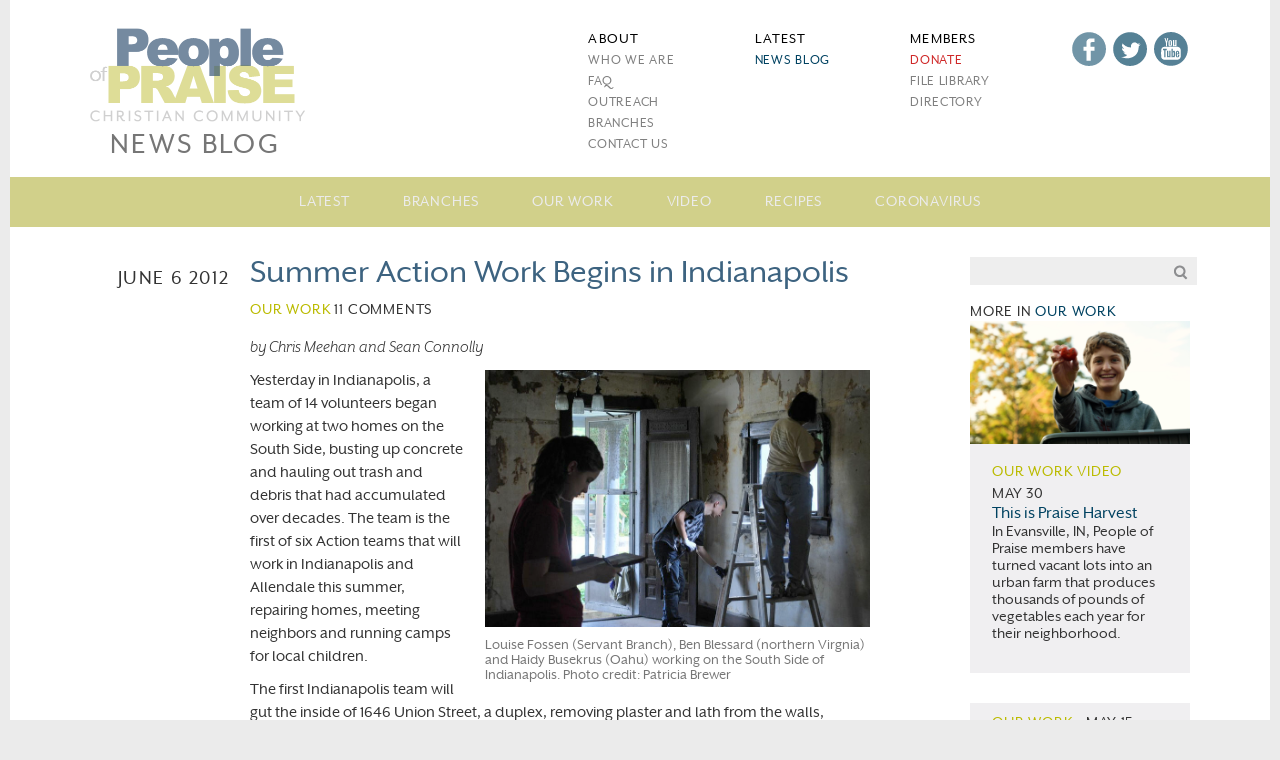

--- FILE ---
content_type: text/html; charset=utf-8
request_url: https://peopleofpraise.org/news/?p=2506
body_size: 6965
content:
<!doctype html><html lang="en"><head><meta charset="utf-8"><meta http-equiv="x-ua-compatible" content="ie=edge">
<title>Summer Action Work Begins in Indianapolis | People of Praise</title>
<meta name="viewport" content="width=device-width, initial-scale=1">

<link rel="image_src" href="https://peopleofpraise.org/static/img/pop_logo_square_360.png"/>
<link rel="canonical" href="https://peopleofpraise.org/news/?p=2506">

<link rel="stylesheet" href="/static/header.css">
<link rel="stylesheet" href="/static/common.css?2">

<meta property="og:image" content="https://peopleofpraise.org/news/wp-content/uploads/2012/06/Picture-531.jpg" />
<meta name="description" content="Yesterday in Indianapolis, a team of 14 volunteers began working at two South Side homes, busting up concrete and hauling out trash and debris that had accumulated over decades. The team is the first of six Action teams that will work in Indianapolis and Allendale this summer, repairing homes, meeting neighbors and running camps for local children.">


<link rel="alternate" type="application/rss+xml" title="People of Praise News RSS Feed" href="https://peopleofpraise.org/news/?feed=rss2">
<style>
</style>

</head>
<body class="blog news  post">
    <div id="resize_me" style="display: none;"></div>
    <div id="main_container">
        <div id="header" class="section">
            <div class="content">
                <div id="header_menu">
    <a id="show_nav" href="javascript:void(document.querySelector('#header_menu').classList.toggle('show_nav'))">
        <img src="/static/img/menu_icon.png" alt="Menu">
    </a>
    <div id="nav">
        <div class="nav_col" id="about_nav">
            <p class="col_head">About</p>
            <ul>
                <li><a href="/about/who-we-are/">Who We Are</a></li>
                <li><a href="/about/faq/">FAQ</a></li>
                <li><a href="/about/outreach/">Outreach</a></li>
                <li><a href="/about/branches/">Branches</a></li>
                <li><a href="/about/contact-us/">Contact Us</a></li>
            </ul>
            <ul class="mobile"><li>
<a target="_blank" rel="noopener" title="Facebook" class="facebook_icon" href="https://www.facebook.com/thevinepop"></a>
<a target="_blank" rel="noopener" title="Twitter" class="twitter_icon" href="https://twitter.com/peopleofpraise"></a>
<a target="_blank" rel="noopener" title="YouTube" class="youtube_icon" href="https://www.youtube.com/user/PeopleofPraise"></a>
            </li></ul>
        </div>
        <div class="nav_col" id="latest_nav">
            <p class="col_head">Latest</p>
            <ul>
                <li><a href="/news/">News Blog</a></li>
            </ul>
        </div>
        <div class="nav_col" id="members_nav">
            <p class="col_head">Members</p>
            <ul>
                <li><a href="/donate/" style="color: #cf2828">Donate</a></li>
                <li><a href="/file-library/">File Library</a></li>
                <li><a href="/directory/">Directory</a></li>
		<li style="display: none" id="logoutlink"><form style="display: inline" method="post" action="/logout/"><button class="linkbutton">logout</button></form></li>
            </ul>
        </div>
        <div class="nav_col" id="social_nav">
            <p class="col_head"></p>
            <p class="full">
<a target="_blank" rel="noopener" title="Facebook" class="facebook_icon" href="https://www.facebook.com/thevinepop"></a>
<a target="_blank" rel="noopener" title="Twitter" class="twitter_icon" href="https://twitter.com/peopleofpraise"></a>
<a target="_blank" rel="noopener" title="YouTube" class="youtube_icon" href="https://www.youtube.com/user/PeopleofPraise"></a>
            </p>
        </div>
    </div>
</div>

                <a id="logo" href="/" title="People of Praise Home">
                    <img src="/static/img/pop_logo.png" alt="People of Praise">
                    <span class="underlogo">News Blog</span>
                </a>
            </div>
            
    
    <div id="category_nav">
        <a id="show_cat_nav" href="javascript:void(document.querySelector('#category_nav').classList.toggle('show_nav'))">
            <img src="/static/img/white_menu_icon.png" alt="Menu">
        </a>
        <form class="search"><input name="s" value=""><img src="/static/img/search.png" alt="search"></form>
        <ul>
            
            <li ><a href="?latest">Latest</a></li>
            
            <li ><a href="?cat=6">Branches</a></li>
            
            <li ><a href="?cat=14">Our Work</a></li>
            
            <li ><a href="?cat=15">Video</a></li>
            
            <li ><a href="?cat=18">Recipes</a></li>
            
            <li ><a href="?cat=32">Coronavirus</a></li>
            
        </ul>
    </div>

        </div>
        <div id="main">
            <div class="content">
            
<div class="">
    
    <div class="side_col" style="min-height: 40em;">
        <form class="search"><input name="s" value=""><img src="/static/img/search.png" alt="search"></form>
        
        
        
        
        
            <div class="latest">
                <h5 class="header">More in <a href="?cat=14">Our Work</a></h5>
                <div class="latest_content post_block">
                
                    
                    <div class="thumb cropped">
                        <a href="?p=8265"><img alt="This is Praise Harvest" src="https://peopleofpraise.org/news/wp-content/uploads/2020/10/HeartThumbnail-2048x1152.jpg"></a>
                    </div>
                    
                    <div class="text">
                        <h5 class="category"><a href="?cat=14">Our Work</a> <a href="?cat=15">Video</a> </h5>
                        <h5 class="date" title="May 30, 2021, 3:53 p.m."><a href="?p=8265">May 30</a></h5>
                        <h4 class="title"><a href="?p=8265">This is Praise Harvest</a></h4>
                        <p>In Evansville, IN, People of Praise members have turned vacant lots into an urban farm that produces thousands of pounds of vegetables each year for their neighborhood.</p>
                    </div>
                
                </div>
                
                <div id="latest_three" class="latest_content post_block">
                    <div class="text">
                    <ul>
                        
                        <li >
                            <a href="?p=8216">
                            <h5 class="category"><a href="?cat=14">Our Work</a> </h5>
                            <h5 class="date" title="May 15, 2021, 4:36 p.m."><a href="?p=8216">May 15</a></h5>
                            <h4 class="title"><a href="?p=8216">Burning with Love for God: A Guide to the Spiritual Exercises of St. Ignatius</a></h4>
                        </li>
                        
                        <li >
                            <a href="?p=7696">
                            <h5 class="category"><a href="?cat=14">Our Work</a> </h5>
                            <h5 class="date" title="April 20, 2021, 4:20 p.m."><a href="?p=7696">April 20</a></h5>
                            <h4 class="title"><a href="?p=7696">“We Lost the Children and Now They’re Back”</a></h4>
                        </li>
                        
                        <li class="last">
                            <a href="?p=8439">
                            <h5 class="category"><a href="?cat=6">Branches</a> <a href="?cat=14">Our Work</a> </h5>
                            <h5 class="date" title="Feb. 16, 2021, 4:25 p.m."><a href="?p=8439">February 16</a></h5>
                            <h4 class="title"><a href="?p=8439">Marriage In Christ Launches At Home Seminar</a></h4>
                        </li>
                        
                    </ul>
                    </div>
                </div>
                
            </div>
        
        

    </div>
    


<div class="left_col">
    <div class="entry_date" title="June 6, 2012, 9:11 p.m."><h3><a href="?p=2506">June 6 2012</a></h3></div>
</div>
<div class="main_col">
    <div class="post">
        <div id="post_header">
            <form class="search"><input name="s" value=""><img src="/static/img/search.png" alt="search"></form>
            <h1 class="entry_title"><a href="?p=2506">Summer Action Work Begins in Indianapolis</a></h1>
            <div class="entry_meta">
                    
                    <span class="cat_links"><h5><a href="?cat=14">Our Work</a></h5> </span>
		    <h5 class="comments_title">11 Comments</h5>

            </div>
        </div>
        <div class="entry_content">
            <p><em>by Chris Meehan and Sean Connolly</em></p>

<p><div id="attachment_2509" style="width: 385px;" class="wp-caption alignright"><a href="https://peopleofpraise.org/news/wp-content/uploads/2012/06/Picture-391.jpg"><img class="size-full wp-image-2509 " title="Picture 39" src="https://peopleofpraise.org/news/wp-content/uploads/2012/06/Picture-391.jpg" alt="" width="385" /></a> Louise Fossen (Servant Branch), Ben Blessard (northern Virgnia) and Haidy Busekrus (Oahu) working on the South Side of Indianapolis. Photo credit: Patricia Brewer</div></p>

<p>Yesterday in Indianapolis, a team of 14 volunteers began working at two homes on the South Side, busting up concrete and hauling out trash and debris that had accumulated over decades. The team is the first of six Action teams that will work in Indianapolis and Allendale this summer, repairing homes, meeting neighbors and running camps for local children.</p>

<p>The first Indianapolis team will gut the inside of 1646 Union Street, a duplex, removing plaster and lath from the walls, tearing out old wiring and replacing a wood floor in preparation for a total renovation of the house. The house was overrun by cats until a Christians in Mission team member bought it in July, 2011. Paul Hommes (CIM Indianapolis), who is supervising the renovation, says later teams will scrape and paint the exterior of the house, take down the chimney and prep the inside for further construction.</p>

<p>Ben Blessard, a high school freshman from northern Virginia, decided to join the Action team late last week. “I’m looking forward to the demolition work,” he says. Other team members include carpenter Chris Taylor and his wife Colette (Corvallis), Jack and Haidy Busekrus (Oahu) and Mary Dohrman (Oahu), and eight students from northern Virginia, Servant Branch, Shreveport and South Bend.</p>

<p><div id="attachment_2525" style="width: 426px;" class="wp-caption alignright"><a href="https://peopleofpraise.org/news/wp-content/uploads/2012/06/Picture-531.jpg"><img class="size-full wp-image-2525 " title="Picture 53" src="https://peopleofpraise.org/news/wp-content/uploads/2012/06/Picture-531.jpg" alt="" width="426" /></a> On the South Side of Indianapolis, Action volunteers are working on 1646 and 1650 Union Street. CIM team members live close by in houses on both Karcher and Union streets.</div></p>

<p>On Thursday, team members will take a break from the dirty work to knock on doors and tell neighbors about the first People of Praise day camp for South Side children. The camp will begin on June 20 and run for about two weeks. “Our summer camp has been such a success in Allendale that we want to try it here. We already have some solid friendships with South Side children,” says Michael Coney, head of CIM in Indianapolis. “It’s a challenge not knowing who will be coming, or how many, or what their needs might be,” adds Jo Zimmel (Servant Branch), a veteran of past Allendale camps and Servant Camp. She will be leading the new Indianapolis camp with help from her husband, John. “But we think it’s God’s will to have this camp and I’m confident that it’s going to be great.” Jo is ready with activities that will work for a variety of age groups and numbers of children.</p>

<p>In Allendale, Action work will begin on June 18. The summer camp, in its tenth year, will run for six weeks, and Ben Reinhardt, who is leading the Action work there, says he is planning for 50 children to attend on most days. (Attendance topped out at 57 last year.) Planned activities for boys include football, basketball, building birdhouses and racing pinewood derby cars. Planned girls’ activities include jumprope, praise dancing, cooking, Bible skits and making stained glass crosses.</p>

<p><div id="attachment_2530" style="width: 395px;" class="wp-caption alignright"><a href="https://peopleofpraise.org/news/wp-content/uploads/2012/06/Picture-522.jpg"><img class="size-full wp-image-2530   " title="Picture 52" src="https://peopleofpraise.org/news/wp-content/uploads/2012/06/Picture-522.jpg" alt="" width="395" /></a> In Allendale, Action volunteers will be renovating 1954 Dove St. CIM team members live in a string of contiguous houses located on Yale Avenue.</div></p>

<p>Several home-repair projects for neighbors are also on the docket for Allendale Action teams: painting a shed, removing and replacing an awning, installing new windows and repairing walls. Team members will also tackle kitchen and bathroom repairs, refinishing floors and painting at a house on Dove Street acquired by the People of Praise in March, 2012.</p>

<p>“We are beginning this 11th summer of work with a big head of steam thanks to the Action Conference we held in April,” says Action program coordinator Mike Zusi (South Bend). "We are grateful to be participating in our Father’s campaign to save the Mississippi River Valley. Pray especially that God will bless our neighbors and all the children who will be coming to our camps.”</p>

<p>So far 102 volunteers have signed up for summer Action trips. Action administrator Catherine Bulger says slots are still open on some Action teams, especially for adults. Contact her at <a href="mailto:actionadministrator@peopleofpraise.org">actionadministrator@peopleofpraise.org</a> right away if you are interested in joining a team.</p>
        </div>
    </div>

    <div id="more_category">
        <ul>
        
            <li>More in <a href="?cat=14">Our Work</a></li>
        
    </ul>
    </div>

    <div id="comments">
        
        <h2>Responses</h2>
            <ol class="comments_list">
                
                <li id="comment-1815" class="comment">
                    <p class="author"><span>Mary Duddy</span> says:</p>
                    <p class="comment_metadata">
                    <a href="?p=2506#comment-1815">June 6th, 2012 at 9:58 PM</a>
                    </p>
                    <div class="comment_content">
                        <p>I'm happy to hear of all the Action work going on.  Thanks to all who give of themselves and their time to help the little ones...Mary</p>
                    </div>
                </li>
                
                <li id="comment-1816" class="comment">
                    <p class="author"><span>HAIDY BUSEKRUS</span> says:</p>
                    <p class="comment_metadata">
                    <a href="?p=2506#comment-1816">June 6th, 2012 at 10:00 PM</a>
                    </p>
                    <div class="comment_content">
                        <p>WHAT A  SPIRIT AND ATTITUDE FOR WORK AND LOVE OF THE LORD THESE YOUNG PEOPLE HAVE</p>
                    </div>
                </li>
                
                <li id="comment-1817" class="comment">
                    <p class="author"><span>Kelly</span> says:</p>
                    <p class="comment_metadata">
                    <a href="?p=2506#comment-1817">June 7th, 2012 at 12:15 AM</a>
                    </p>
                    <div class="comment_content">
                        <p>Exciting times in Action! Lord, please bless the work &amp; the workers, &amp; send more laborers to the harvest!</p>
                    </div>
                </li>
                
                <li id="comment-1818" class="comment">
                    <p class="author"><span>John Banks</span> says:</p>
                    <p class="comment_metadata">
                    <a href="?p=2506#comment-1818">June 7th, 2012 at 9:07 AM</a>
                    </p>
                    <div class="comment_content">
                        <p>It is exciting to hear about the major renovation of the duplex on Union Street in Indianapolis.  My hope is that in addition to demoing the interior and scraping/painting the exterior we will take the extra steps to make the unit energy efficient, including some renewal energy initiatives such as PV panels for water heating and installing EnergyStar HVAC and appliances.  Also, with all the old plaster removed it would not be difficult to add furring strips to the wall studs to allow for 6" wall insulation.<br>John Banks</p>
                    </div>
                </li>
                
                <li id="comment-1819" class="comment">
                    <p class="author"><span>Ken Herceg</span> says:</p>
                    <p class="comment_metadata">
                    <a href="?p=2506#comment-1819">June 7th, 2012 at 9:10 AM</a>
                    </p>
                    <div class="comment_content">
                        <p>I must admit that I was sceptical about all of this when the People of Praise started in this direction 10 or 15 years ago.  Now I see a pattern and plan which I believe is providential.</p>

<p>How do you redevelop and renew a badly deteriorated neighborhood in a city?</p>

<p>You bring the power of the Holy Spirit and the Spirit filled people into the neighborhood to renew the hearts of the people in the neighborhood as you renew the properties in the neighborhood.  This can only work if the people are committed - as the action team members are.</p>

<p>When the time is right I would like to share this with the Mayor and Redevelopment people here in South Bend where there are thousands of abandoned homes (and abandoned hearts).</p>
                    </div>
                </li>
                
                <li id="comment-1820" class="comment">
                    <p class="author"><span>Anita Beebe</span> says:</p>
                    <p class="comment_metadata">
                    <a href="?p=2506#comment-1820">June 7th, 2012 at 9:33 AM</a>
                    </p>
                    <div class="comment_content">
                        <p>I LOVE hearing about what is happening-thank you for these articles, and please keep us posted!</p>
                    </div>
                </li>
                
                <li id="comment-1821" class="comment">
                    <p class="author"><span>chris urbanski</span> says:</p>
                    <p class="comment_metadata">
                    <a href="?p=2506#comment-1821">June 7th, 2012 at 10:01 AM</a>
                    </p>
                    <div class="comment_content">
                        <p>The good work continues, praise God! So excited about the door to door and the outreach to the kids.  My trip three years ago helped give me the vision of what the Lord is about, for sure it is time well spent!<br>Chris Urbanski</p>
                    </div>
                </li>
                
                <li id="comment-1822" class="comment">
                    <p class="author"><span>Edna Malone</span> says:</p>
                    <p class="comment_metadata">
                    <a href="?p=2506#comment-1822">June 7th, 2012 at 10:11 AM</a>
                    </p>
                    <div class="comment_content">
                        <p>The CiM members in Allendale are working hard to be ready for the first Action team to arrive.  Excitement is high, plans are being finalized and the Lord is already working. Glory!!</p>
                    </div>
                </li>
                
                <li id="comment-1823" class="comment">
                    <p class="author"><span>John Hupp</span> says:</p>
                    <p class="comment_metadata">
                    <a href="?p=2506#comment-1823">June 7th, 2012 at 10:31 AM</a>
                    </p>
                    <div class="comment_content">
                        <p>GO!</p>
                    </div>
                </li>
                
                <li id="comment-1824" class="comment">
                    <p class="author"><span>Nancy Grams</span> says:</p>
                    <p class="comment_metadata">
                    <a href="?p=2506#comment-1824">June 7th, 2012 at 2:47 PM</a>
                    </p>
                    <div class="comment_content">
                        <p>We are with you in the Spirit!  God bless all the missionary efforts throughout the People of Praise this summer.  Our love and prayers go with you in bearing fruit for the Kingdom.</p>
                    </div>
                </li>
                
                <li id="comment-1879" class="comment">
                    <p class="author"><span>indianapolis trash pickup</span> says:</p>
                    <p class="comment_metadata">
                    <a href="?p=2506#comment-1879">July 6th, 2012 at 12:59 AM</a>
                    </p>
                    <div class="comment_content">
                        <p>We are with you in the Spirit! God bless all the missionary efforts throughout the People of Praise this summer. Our love and prayers go with you in bearing fruit for the Kingdom.</p>
                    </div>
                </li>
                
            </ol>
        
    </div>
</div>



            </div>
        </div>
        <div id="footer">
		<div id="footer_logo"><a href="/" title="People of Praise Home" class="footer-logo-image"></a></div>
            <div id="footer_content">
                    <div id="address">
                        <p style="font-size: 1.5em;">People of Praise</p>
                        <p>110 North Esther St.<br>South Bend, IN 46617 USA</p>
                        <p style="padding-bottom: .5em;">Phone: 574-234-5088<br>Email: info@peopleofpraise.org</p>
                    </div>
                    <div id="tagline">
                        <p>The People of Praise is a charismatic, ecumenical and covenant community with 22 locations in the United States, Canada and the Caribbean.</p>
                        <p class="footer-social-full">
                            <a target="_blank" rel="noopener" title="Facebook" class="facebook_icon" href="https://www.facebook.com/thevinepop"></a>
                            <a target="_blank" rel="noopener" title="Twitter" class="twitter_icon" href="https://twitter.com/peopleofpraise"></a>
                            <a target="_blank" rel="noopener" title="YouTube" class="youtube_icon" href="https://www.youtube.com/user/PeopleofPraise"></a>
                        </p>
                    </div>
            </div>
            <div id="copyright">
                <div id="footer_links">
                    <ul>
                        <li><p><a style="display: inline-block; padding-top: .5em;" href="/about/">About</a></p></li>
                        <li><p><a style="display: inline-block;" href="/about/branches/">Branches</a></p></li>
                        <li><p><a style="display: inline-block; padding-bottom: .5em;" href="/about/contact-us/">Contact Us</a></p></li>
                    </ul>
                </div>
                <p>All content copyright<br>&copy; People of Praise, Inc., 2026.<br>All rights reserved.</p>
                
            </div>
        </div>
    </div>

<script src="/static/js/common.js"></script>
<script src="/media/vendor/jquery-3.5.1.min.js"></script>

<script src="/static/js/blog-category.js"></script>


</body></html>


--- FILE ---
content_type: text/css
request_url: https://peopleofpraise.org/static/header.css
body_size: 1419
content:

/* ----------------------------------------- */
@font-face {
	font-family: 'MrEavesXLSanRRegular';
	src: url('fonts/mreavesxlsanr-071211001EmigreWebOnly.eot');
	src: url('fonts/mreavesxlsanr-071211001EmigreWebOnly.eot?#iefix') format('embedded-opentype'),
		url('fonts/mreavesxlsanr-071211001EmigreWebOnly.woff') format('woff');
	font-weight: normal;
	font-style: normal;
}
@font-face {
	font-family: 'MrEavesXLSanRRegular';
	src: url('fonts/mreavesxlsanbki-071211005EmigreWebOnly.eot');
	src: url('fonts/mreavesxlsanbki-071211005EmigreWebOnly.eot?#iefix') format('embedded-opentype'),
		url('fonts/mreavesxlsanbki-071211005EmigreWebOnly.woff') format('woff');
	font-weight: normal;
	font-style: italic;
}

/* --- Lisa's Reset CSS --- */
/* --- designed from Eric Meyer's Reset CSS https://meyerweb.com/eric/tools/css/reset/ */
body {
	margin: 0;
	padding: 0;
}
h1, h2, h3, h4, h5, p, input, select, button, textarea, fieldset, table, tbody, thead, tr, th, td {
	font-weight: normal;
	font-family: inherit;
	font-size: inherit;
	border: 0 none;
	margin: 0;
	padding: 0;
}
ol, ul {
	list-style: none;
	padding: 0;
	margin: 0;
}
a {
	text-decoration: none;
}
img {
	border: 0 none;
}
table {
	border-collapse: collapse;
	border-spacing: 0;
}
/*-- end Reset --*/
.mobile {
	display: none;
}
@media all and (max-width: 750px) {
	.full {
		display: none;
	}
	.mobile {
		display: block;
	}
}
#header {  /* to override directory styles */
	line-height: 1.3333;
	font-family: 'MrEavesXLSanRRegular', sans-serif;
	background-color: #FFF;
	overflow: auto;
	font-size: 16px;
	font-weight: normal;
	width: 100%;
}
#header .linkbutton,
#header a {  /* to override directory styles */
	font-weight: normal;
}
#header .linkbutton {
	text-transform: inherit;
	background: none;
	cursor: pointer;
}
#header form {
	margin: 0;
	float: none;
}
#header .content {
	padding-bottom: 15px;
	overflow: auto;
	width: 87.302%; /* 1100px/1260px */
	margin: 0 auto;
	min-width: 280px;
	max-width: 1100px;
}
#logo {
	display: inline-block;
}
#logo img {
	max-width: 240px;
	margin: -15px;
}
.underlogo {
	color: #767676;
	font-size: 31px;
	font-weight: normal;
	letter-spacing: 0.075em;
	line-height: 1em;
	text-transform: uppercase;
	display: block;
	text-align: center;
	width: 100%;

}
.missionary.blog .underlogo {
	font-size: 25px;
}
#header_menu {
	padding-top: 30px;
}
#nav {
	display: flex;
	justify-content: flex-end;
	float: right;
	width: 73%;
}
#nav p.col_head {
	color: #000;
	font-size: 15px;
	font-weight: normal;
	letter-spacing: 0.075em;
	text-transform: uppercase;
	line-height: 21px;
	margin-bottom: 0;
}
#nav li {
	font-size: 14px;
	letter-spacing: 0.05em;
	line-height: 21px;
	text-transform: uppercase;
}
#nav li .linkbutton,
#nav li a {
	color: #808080;
}
#nav li a:hover {
	opacity: 0.7;
}
#nav li a.selected {
	color: #004261;
}
.nav_col {
	margin-left: 10%;
}
.facebook_icon {
	background: url('/media/fb icon pop white.svg') no-repeat;
}
.youtube_icon {
	background: url('/media/youtube icon pop white.svg') no-repeat;
}
.twitter_icon {
	background: url('/media/twitter icon pop white.svg') no-repeat;
}
@media (min-width: 751px) {
	#social_nav .facebook_icon {
		background: url('/media/fb icon pop header.svg') no-repeat;
	}
	#social_nav .youtube_icon {
		background: url('/media/youtube icon pop header.svg') no-repeat;
	}
	#social_nav .twitter_icon {
		background: url('/media/twitter icon pop header.svg') no-repeat;
	}
}
.facebook_icon,
.youtube_icon,
.twitter_icon {
	background-size: cover;
	display: inline-block;
	margin: 2px;
	height: 2em;
	width: 2em;
}
.footer-social-full {
	margin-left: -2px;
	margin-top: 1em;
}
#show_nav {
	display: none;
}
/* ========= RESPONSIVE ========================== */
@media all and (max-width: 925px) {
	#nav {
		min-width: 260px;
	}
}
/* ------------- Tablet Only ---------------- */
@media all and (max-width: 925px) and (min-width: 751px) {
	#nav {
		width: 62%;
	}
	#nav li {
		font-size: 13px;
		letter-spacing: 0;
	}
	.nav_col {
		margin-left: 5%;
	}
	#logo img {
		max-width: 218px;
		margin: -10px;
	}
	.underlogo {
		font-size: 26px;
	}
}
@media all and (max-width: 750px) {
	#logo {
		padding-left: 6.2%;
	}
	#logo img {
		max-width: 185px;
		margin: -10px;
	}
	.underlogo {
		font-size: 22px;
	}
	#nav {
		width: 80%;
		display: none;
	}
	.nav_col {
		float: left;
		margin-left: 0;
		width: 38%;
	}
	#nav p.col_head {
		color: #D6D6D6;
	}
	#nav li {
		padding: 2px;
	}
	#nav li .linkbutton,
	#nav li a {
		color: #FFF;
	}
	#nav li a:hover {
		color: #D6D6D6;
	}
	#nav li a.selected {
		color: #004261;
	}
	#nav li a.selected:hover {
		opacity: 0.7;
	}
}


--- FILE ---
content_type: text/css
request_url: https://peopleofpraise.org/static/common.css?2
body_size: 11406
content:
/* ----------------------------------------- */
/*
 * OLD COLORS
	color: #52708A; Blue
	color: #bbbb00; Yellow
	color: #333333; Dk Grey Text
	color: #808080; Light Grey Text

 * NEW COLORS
	color: #3D6380; Blue
	color: #004261; Dark_Blue
	color: #006E9B; Blue Link
	color: #D1D08A; Yellow
	color: #bbbb00; Dark_Yellow
	color: #622E44; Purple
	color: #7D445B; Light Purple

 * SUBJECTS
	color: #679FB4; God&Prayer
	color: #bbbb00; History
	color: #E39717; Community
	color: #91A93E; Family
	color: #306563; Mission
	color: #C8513C; Music
	color: #7E437A; Scripture

*/
#main_container {
	margin: 0 auto;
	background-color: #FFF;
	max-width: 1260px;
}
.content {
	width: 90%; /* (1 - 2*16px/320px) */
	margin: 0 auto;
	min-width: 280px;
}
html {
	height: 100%;
	margin-bottom: 1px;
} /* trigger scrollbar */
a {
	color: inherit;
}
body {
	background-color: #EBEBEB;
	font-family: 'MrEavesXLSanRRegular', sans-serif;
	font-size: 17px;
	line-height: 1.3333;
}
img {
	height: auto;
	max-width: 100%;
}
#resize_me { /* to get jquery to work with medai queries */
	width: 1260px;
}
div.hr {
	border-bottom: 1px solid #EBEBEB;
	width: 100%;
	clear: both;
	margin: 35px 0;
}
p {
	margin-bottom: 10px;
	color: #333333; /* POP Dk Grey Text */
	font-size: 17px;
	line-height: 1.4;
}
.error, .errorlist {
	color: #C8513C;
	line-height: 1.1em;
	font-size: 16px;
}
input {
	background: #eee;
	border-radius: 0;
}
input[type="text"],
input[type="email"],
input[type="password"] {
	-webkit-appearance: none;
}
select {
	background: #f8f8f8;
	box-sizing: border-box;
}
input[type="image"] {
	background: none;
}
#main {
	padding-top: 30px;
}
#main .content {
	margin-bottom: 30px;
}
.cropped img {
	width: 100%;
}
.cropped {
	overflow: hidden;
}
h1 {
	color: #3D6380;
	font-size: 46px;
	letter-spacing: 0.05em;
	text-transform: uppercase;
	line-height: 0.9em;
}
h2 {
	color: #bbbb00; /* POP Yellow */
	font-size: 23px;
}
h3 {
	font-size: 21px;
	letter-spacing: 0.075em;
	text-transform: uppercase;
}
h4 {
	font-size: 15px;
	letter-spacing: 0.075em;
	color: #808080; /* POP Light Grey Text */
}
h5 {
	font-size: 16px;
	letter-spacing: 0.05em;
	text-transform: uppercase;
	color: #808080;
	line-height: 1em;
}
/* ----------- Header Styling ----------------- */
#edit-page {
	right: 0;
	top: 0;
	position: absolute;
}
#banner_image {
	/* Inline: background: url({{ page.banner_image.url }}) no-repeat center 32%; background-size: cover; */
	height: 334px;
	max-width: 1260px;
}
.home #banner_image {
	height: 443px;
}
/* ------------ Footer ------------------------- */
#footer {
	background-color: #638D9D;
	clear: both;
	display: flex;
	font-size: 14px;
}

@media (max-width: 1280px) {
	#footer {
		align-items: center;
		flex-direction: column;
		text-align: center;
	}
}

#footer_logo {
	box-sizing: border-box;
	min-width: 315px;
	padding: 2em;
	text-align: center;
}

.footer-logo-image {
	background: url('/static/img/praise_logo.png') no-repeat;
	background-size: 100%;
	display: inline-block;
	height: 141px;
	width: 115px;
}

#footer_content {
	align-self: stretch;
	background-color: #94AEBA;
	display: flex;
	flex-wrap: wrap;
	justify-content: space-evenly;
	width: 100%;
}

#footer_content #tagline {
	box-sizing: border-box;
	width: 315px;
	padding: 2em;
}

#footer_content #address {
	box-sizing: border-box;
	width: 315px;
	padding: 2em;
}

#copyright {
	box-sizing: border-box;
	min-width: 315px;
	padding: 2em;
}
#footer p {
	margin-bottom: .5em;
	color: #FFF;
	letter-spacing: 0.05em;
}
#footer a:hover {
	opacity: 0.7;
}
#footer h4 {
	color: #FFF;
	font-size: 13px;
}
/* ------------ Home Page ---------------------- */
.snippet {
	display: inline-block;
	vertical-align: top;
	width: 34.55%; /* 380/1100 */
}
.snippet .img_container {
	height: 256px;
	position: relative;
	margin-bottom: 10px;
}
.snippet .img_container img {
	position: absolute;
	bottom: 0;
	width: 100%;
}
.snippet .img_container a {
	display: block;
	height: 256px;
}
.snippet a:hover {
	opacity: 0.7;
}
#latest h4 {
	font-size: 16px;
	color: #bbbb00;
	letter-spacing: 0.05em;
	text-transform: uppercase;
	padding-top: 7px;
}
#blog h4 a {
	color: #004261;
}
#blog.news h4 a {
	color: #bbbb00;
}
#news h4 a {
	color: #bbbb00;
}
#news.missionary h4 a {
	color: #004261;
}
#charisms {
	margin: 0 auto;
	overflow: auto;
	clear: both;
	max-width: 1020;
}
.charism {
	width: 23.64%; /* 260/1100 */
	float: left;
	text-align: center;
	margin: 0 3.92%; /* 40/(1020) */
}
.charism a.image {
	display: block;
	width: 100%;
	height: 200px;
}
.charism a.image:hover {
	opacity: 0.7;
}
.charism a {
	color: #bbbb00;
}
.charism h2 {
	padding: 7px 0 3px;
}
.date {
	color: #808080;
}
#featured_video {
	margin: 30px auto;
	clear: both;
	max-width: 560px;
}
#featured_video h4 {
	color: #004261;
}
#featured_video a {
	color: #006E9B;
}
#home h3 {
	text-align: center;
	margin-bottom: 0.8em;
	color: #808080;
}
#home h2 {
	text-align: center;
}
.home h2 a:hover {
	color: #D1D08A;
}
#home p {
	font-size: 17px;
}
#intro {
	background-color: #EFF0DF;
	line-height: 1.15;
	margin: 0 auto;
	margin-top: -147px;
	max-width: 500px;
	opacity: .9;
	overflow: auto;
	padding: 20px 80px 20px;
}
#intro #summary {
	font-size: 21px;
}
#intro #summary span {
	font-size: 21px;
	letter-spacing: 0.075em;
	text-transform: uppercase;
	color: #004261;
}
#latest {
	margin: 30px auto 0;
	overflow: auto;
}
#news {
	padding: 0 1.82%; /* 20/1100 */
	margin-right: 5.46; /* 60/1100 */
}
#vb {
	float: left;
	width: 18.18%; /* 200/1100 */
	padding: 0 1.73%; /* 19/100 */
}
#vb .img_container {
	width: 200px;
}
#vb a {
	display: block; /* to get hover to work in chrome */
}

/* ------------ Info Pages ---------------------- */
.page h4 {
	color: #004261;
	letter-spacing: 0;
	font-size: 18px;
}
.page .copy ul {
	color: #333333; /* POP Dk Grey Text */
	font-size: 17px;
	line-height: 1.29em;
	padding-left: 20px;
	margin-bottom: 10px;
}
.page .copy li:before {
	content: "\2022";
	font-size: 20px;
	vertical-align: middle;
	padding-right: 5px;
}
.page #mobile_header {
	display: none;
}
.side_col {
	float: left;
	width: 19.09%; /* 210/1100 */
	padding-right: 1.82%; /* 20/1100 */
	padding-left: 8.18%; /* 90/1100 */
	margin-bottom: 20px;
}
.side_nav {
	line-height: 1em;
}
.side_nav li {
	padding: 6px 0;
}
.side_nav li.category {
	color: #000;
	letter-spacing: 0.075em;
	font-size: 15px;
	text-transform: uppercase;
}
.side_nav li.secondary {
	font-size: 16px;
	letter-spacing: 0.05em;
	text-transform: uppercase;
	color: #808080; /* POP Light Grey Text */
}
.side_nav li.secondary a:hover {
	opacity: 0.7;
}
.side_nav a.selected {
	font-size: 18px;
	color: #004261;
}
.side_nav a.selected:hover {
	color: #3D6380;
}
.side_sub_nav {
	padding-left: 15px;
}
.side_sub_nav li {
	font-size: 16px;
	letter-spacing: 0.05em;
	text-transform: uppercase;
	color: #004261;
	font-size: 17px;
}
.side_sub_nav li:hover {
	color: #3D6380;
}
.side_nav .side_sub_nav a.selected {
	color: #bbbb00;
}
.side_nav .side_sub_nav a.selected:hover {
	color: #D1D08A;
}
.side_nav .side_sub_nav a.selected {
	font-size: inherit;
}
#side_nav_head {
	display: none;
}
.main_col {
	float: right;
	width: 54.54%; /* 600px/1100px */
	margin-bottom: 70px;
	padding-right: 15.9%; /* 175/1100 */
}
.main_col a {
	color: #006E9B;
}
.main_col p a:hover {
	color: #3D6380; /* Blue */
}
.copy h3 {
	font-size: 15px;
	text-transform: none;
	color: #808080; /* POP Light Grey Text */
}
.locations .main_col {
	width: 61%;
	padding-right: 9%;
}
.locations .copy {
	-webkit-column-width: 211px;
	-moz-column-width: 211px;
	column-width: 211px;
	-webkit-column-count: auto;
	-moz-column-count: auto;
	column-count: auto;
}
.locations .copy p {
	color: #004261;
	font-size: 16px;
	line-height: 1.12em;
	word-wrap: break-word;
}
.locations .copy h3 {
	font-size: 18px;
	letter-spacing: 0;
}
.locations .copy h2 {
	line-height: 1em;
	padding-bottom: 7px;
}
.locations h1 {
	margin-bottom: 7px;
}
#vb_grid {
	width: 100%;
	max-width: 880px;
	overflow: auto;
	margin: 0 auto;
}
#vb_grid p#instructions {
	font-style: italic;
	padding-left: 1.13%;
}
.vine .issue {
	float: left;
	padding: 1.13%; /* 10/880 */
	height: 34.09%; /* 300/880 */
	width: 22%;
	max-width: 200px;
	min-width: 120px;
}
.vine .issue:hover {
	opacity: 0.7;
}
.vine .issue p {
	height: 33px; /* accommodate 2 lines */
}

/* ------------ News/Blog --------------------- */
.blog h1 {
	color: #3D6380;
	font-size: 46px;
	letter-spacing: 0.05em;
	text-transform: uppercase;
	line-height: 0.9em;
	margin-bottom: 30px;
}
.news.blog h1 {
	color: #D1D08A;
}
.blog h1.entry_title,
.blog h2 {
	color: #3D6380;
	font-size: 35px;
	line-height: 1em;
	letter-spacing: normal;
	margin-bottom: .25em;
	text-transform: none;
}
.blog h1.entry_title a,
.blog h2 a {
	color: #3D6380;
}
.blog h1.entry_title:hover,
.blog h2 a:hover {
	color: #004261;
}
.blog h3 {
	text-transform: uppercase;
	font-size: 21px;
	letter-spacing: 0.075em;
	color: #333333;
}
.blog h4 {
	color: #004261;
	font-size: 18px;
	line-height: 1.05em;
	letter-spacing: 0;
}
.blog h4 a:hover {
	color: #3D6380;
}
.blog h5 {
	font-size: 16px;
	letter-spacing: 0.05em;
	text-transform: uppercase;
	color: #333333;
}
.blog .featured_post h4.title {
	font-size: 28px;
	line-height: 1em;
	margin-bottom: 0px;
}
.featured_post .post_block p {
	line-height: inherit;
}
.blog h3.cat_header {
	color: #000;
	line-height: 1em;
}
.blog .entry_date h5 a {
	color: #808080;
}
.missionary .blog_list h1 {
	color: #3D6380;
}
.post_block h5.category {
	color: #bbbb00;
	padding-right: 10px;
}
.post_block h5.category a:hover {
	color: #D1D08A;
}
.news #main .content {
	width: 74.6%; /* 940/1260 */
}
.news.post #main .content {
	width: 87.302%; /* 1100px/1260px */
}
.featured_post {
	margin-bottom: 30px;
}
.missionary .featured_post .post_block {
	width: 72.8%
}
.missionary .featured_post .post_block .text {
	float: right;
	width: 37.5%;
	overflow: hidden;
	padding: 20px 2.5% 0; /* 20/800 */
}
.missionary .featured_post .post_block .excerpt {
	margin-top: 15px;
}
.missionary .featured_post #featured_img {
	width: 57.5%; /* 460/800 */
	float: left;
	overflow: hidden;
	height: 100%;
}
.missionary .featured_post #featured_img:hover {
	opacity: 0.7;
}
.missionary #featured_img a {
	display: block;
	height: 100%;
}
.news .featured_post {
	width: 64.89%; /* 610/940 */
	min-height: 525px;
	overflow: auto;
	margin-bottom: 40px;
}
.missionary .featured_post img {
	height: 100%;
	max-width: inherit;
}
.wp-caption {
	max-width: 100%;
	color: #767676;
	font-size: 15px;
	line-height: 1em;
	padding-bottom: 15px;
}
.wp-caption img {
	padding-bottom: 7px;
}
.blog_list .post_block {
	width: 21.82%; /* 240/1100 */
	min-width: 173px;
	float: left;
	margin-right: 3.64%; /* 40/1100 */
	background-color: #F0EFF1;
	height: 320px;
	overflow: hidden;
	margin-bottom: 30px;
}
.post_block .thumb {
	height: 152px;
}
.post_block .thumb:hover {
	opacity: 0.7;
}
.news .side_col .post_block .thumb {
	height: auto;
}
.news .post_block .thumb {
	height: 190px;
}
.post_block .thumb a {
	display: block;
	height: 100%;
}
.post_block p {
	line-height: 1.12em;
}
.news .blog_list .post_block {
	width: 30.43%; /* 286/940 */
	margin-right: 4.26%; /* 40/940 */
	height: 415px;
}
.news .blog_list .post_block:nth-child(3n) {
	margin-right: 0;
}
.missionary .blog_list .post_block:nth-child(3n) {
	margin-right: 0;
}
.missionary .blog_list .older_posts .post_block:nth-child(4n) {
	margin-right: 0;
}
.missionary .blog_list .older_posts .post_block:nth-child(3n) {
	margin-right: 3.64%; /* 40/1100 */
}
.blog #missionary_home .main_col {
	margin-bottom: 30px;
}
.blog .read_more {
	color: #bbbb00;
}
.blog .read_more:hover {
	color: #D1D08A;
}
.post_block img {
	width: 100%;
}
.blog_list .post_block .cropped {
	max-height: 60%;
	float: left;
	width: 100%;
}
.post_block h5 {
	display: inline-block;
}
.post_block h5.comments_title {
	display: block;
}
.post_block .text {
	padding: 20px 10%;
}
.post_block .excerpt {
	float: left;
	height: 63%;
	padding-top: 4%;
}
.post_block p a {
	color: #006E9B;
}
.excerpt a {
	color: #006E9B;
}
.excerpt p {
	margin-bottom: 0;
}
#latest_three li {
	margin-bottom: 10px;
}
#latest_three li.last {
	margin-bottom: 0;
}
.blog_list .post_block .text {
	padding: 0 10%;
	height: 90%;
}
.post_block .meta_info .category {
	padding-top: 23px;
}
.blog_list #load_more {
	clear: both;
	width: 100%;
	padding: 10px 0;
	background-color: #F0EFF1;
	text-align: center;
	margin-bottom: 50px;
	cursor: pointer;
}
.blog_list #load_more:hover h3 {
	color: #808080;
}
#load_more img {
	padding-left: 5px;
	padding-bottom: 2px;
}
.side_col #missionary_blog {
	max-height: 310px;
	overflow: hidden;
}
.side_col #missionary_blog img {
	width: 100%;
}
.news.blog .side_col {
	width: 23.4%; /* 220/940 */
}
.news.blog.post .side_col {
	width: 20%; /* 220/1100 */
}
.missionary.blog .side_col {
	margin-top: 96px;
}
.missionary.blog.latest .side_col {
	margin-top: 0;
}
.blog .side_col {
	float: right;
	min-height: 350px;
}
.side_col #other_news {
	text-align: center;
}
#other_news #news {
	max-height: 250px;
	overflow: hidden;
}
.blog .older_posts {
	clear: left;
}
.blog .side_col img {
	width: 100%;
}
.blog .latest_content {
	background-color: #EBEBEB;
}
.search input {
	width: 87%;
	padding: 7px 25px 7px 5%;
}
.blog .search img {
	width: auto;
	position: absolute;
	top: 8px;
	right: 2px;
}
.search {
	margin-bottom: 20px;
	position: relative;
}
#category_head .search {
	width: 30.43%;
	float: right;
	margin-top: 5px;
	margin-bottom: 0;
}
#post_header .search {
	width: 30.43%;
	float: right;
	margin-top: 5px;
	margin-bottom: 0;
	display: none;
	margin-left: 30px;
}
.missionary #category_head .search {
	display: none;
}
.news.latest #category_head .search {
	display: none;
}
.news #category_head h1 {
	max-width: 70%;
}
#category_head h1 {
	display: inline-block;
	float: left;
	max-width: 78%;
}
.search #category_head h1 {
	margin-left: -22px;
}
.blog_list {
	clear: left;
	min-height: 400px;
}
.blog.search h3.cat_header {
	color: #333333;
}
.missionary #other_links div {
	text-align: center;
	margin-top: 30px;
}
.blog .side_col h3 {
	text-align: center;
	color: #808080;
}
.blog.missionary .side_col h3 a {
	color: #808080;
}
.blog .side_col a:hover h3 {
	opacity: 0.7
}
.blog .side_col #other_news a:hover img {
	opacity: 0.7;
}
.missionary .side_col h4 {
	padding-bottom: 10px;
}
.side_col li.first h5 {
	padding-top: 0;
}
.missionary .side_col .latest .latest_content h5 {
	padding-bottom: 0;
}
.missionary .side_col .latest h5 {
	padding-bottom: 5px;
}
.missionary .side_col .latest_content h4 {
	margin-bottom: 5px;
	padding-bottom: 0;
}
.latest h5.header a {
	color: #004261;
}
.latest h5.header a:hover {
	color: #3D6380;
}
.missionary .side_col .section {
	margin-bottom: 29px;
}
#mco_bio {
	max-height: 484px;
	overflow: hidden;
}
#mco_bio p {
	color: #004261;
	font-size: 15px;
	padding-top: 7px;
}
#mco_bio p a {
	color: #006E9B;
}
.side_col #vine {
	margin-top: 20px;
}
.side_col #vine img {
	width: 84%;
}
.side_col .post_block {
	background-color: #F0EFF1;
	margin-bottom: 30px;
}
.post_block p {
	font-size: 16px;
}
.side_col .post_block .text {
	padding-top: 10px;
}
.blog .post {
	color: #333333;
}
.blog .left_col {
	width: 12.73%; /* 140/1100px */
	padding: 0;
	padding-right: 1.82%;/* 20/1100px */
	text-align: right;
	float: left;
	clear: left;
}
.blog .left_col .entry_date h3 {
	padding-top: 9px;
}
.blog .main_col {
	width: 56.36%; /* 620/1100px */
	float: left;
	padding-left: 0;
	padding-right: 7.27%; /* 80/1100px */
}
.blog .side_col {
	width: 21.82%; /* 240/1100px */
	padding: 0;
	/* margin-right: -1.82%; /* -20/1100px */
}
#category_nav {
	background-color: #D1D08A;
	overflow: auto;
	clear: both;
}
.missionary #category_nav {
	background-color: #004261;
}
#category_nav li {
	color: #EBEBEB;
	letter-spacing: 0.05em;
	text-transform: uppercase;
}
.missionary #category_nav li {
	color: #808080;
}
#category_nav li:hover {
	color: #FFF;
}
#category_nav > ul {
	text-align: center;
}
#category_nav ul li {
	display: inline-block;
}
#category_nav ul li a {
	display: inline-block;
	padding: 15px 25px 14px;
}
#category_nav > ul > li.selected {
	background: url('/static/img/up_arrow.png') no-repeat bottom;
	color: #FFF;
}
#category_nav > ul > li a.selected {
	background: url('/static/img/up_arrow.png') no-repeat bottom;
}
#category_nav .search {
	display: none;
}
.cat_links h5 a {
	color: #bbbb00;
}
.cat_links h5 a:hover {
	color: #D1D08A;
}
.cat_links h5:nth-child(2n) a {
	color: #D1D08A;
}
.cat_links h5:nth-child(2n) a:hover {
	color: #bbbb00;
}
.blog .entry_meta h5 {
	display: inline-block;
}
.blog .entry_meta h5.comments_title {
	white-space: nowrap;
}
.blog #post_header {
	margin-bottom: 15px;
}
.alignleft {
	float: left;
	padding-right: 20px
}
.alignright {
	float: right;
	padding-left: 20px
}
#more_category {
	clear: both;
	display: none;
	color: #333333;
	margin-top: 20px;
}
#more_category a {
	text-transform: uppercase;
	color: #bbbb00;
}
#comments {
	margin-top: 30px;
	clear: both;
}
.blog #comments h2 {
	color: #000;
	font-size: 28px;
}
.comments_list li {
	padding: 12px;
}
.comments_list li:nth-child(2n + 1) {
	background-color: #F0EFF1;
}
.comments_list {
	margin-bottom: 20px;
	margin-top: 10px;
}
#comments form {
	background-color: #F0EFF1;
	padding: 20px;
	margin-top: 15px;
}
#comments input {
	padding: 5px 7px;
	width: 250px;
	background: white;
	display: block;
}
#comments label {
	color: #000;
}
#comments textarea {
	display: block;
	max-width: 450px;
	width: 90%;
	height: 150px;
	padding: 5px 7px;
}
#comments input.button {
	background-color: #004261;
	color: #FFF;
	text-transform: uppercase;
	padding: 7px 25px;
	width: auto;
}
#comments p {
	margin-bottom: 12px;
	font-size: 14px;
}
#comments p.author {
	margin-bottom: 0;
}
#comments .author span {
	color: #004261;
}
#comments a {
	color: inherit;
}
/* ------------ Login --------------------------*/
.login #main {
	min-height: 785px;
	overflow: hidden;
	position: relative;
	padding-top: 0;
}
#login_img {
	background: url(/static/img/login.svg) center no-repeat;
	background-size: cover;
	height: 600px;
	max-width: 925px;
	margin: 0 auto;
}
.login object {
	width: 100%;
	max-width: 975px;
	margin: 0 auto;
}
.login label, .login #login_intro {
	font-size: 18px;
}
.login #login_intro {
	margin-left: 10%;
	margin-top: 50px;
}
.login #login_intro h1 {
	padding-bottom: 20px;
}
form#login {
	box-sizing: border-box;
	background: #eee;
	margin: 0 auto;
	width: 340px;
	max-width: 100%;
	padding: 2em;
}
.login input {
	background: #fff;
	border: 1px solid;
	box-sizing: border-box;
	display: block;
	max-width: 280px;
	width: 100%;
	padding: 6px 10px;
	font-size: 17px;
	line-height: 1.1;
}
.login form a {
	text-decoration: underline;
}
.login button[type="submit"],
.login input[type="submit"] {
	background: #427e9a;
	border: 1px solid #000;
	border-radius: .1em;
	color: white;
	cursor: pointer;
	display: inline-block;
	font-size: 18px;
	font-weight: bold;
	padding: .5em 1.5em .3em;
	width: auto;
}
.login [type="submit"]:hover {
	background: #045;
	text-decoration: underline;
}
.login [type="submit"]:active {
	transform: translate(1px, 1px);
}
/* ------------ Error --------------------- */
.error_page {
	text-align: center;
	min-height: 300px;
	margin-top: 100px;
	max-width: 475px;
	margin: 100px auto;
}
.error_page h1 {
	color: #3D6380;
	font-size: 35px;
	margin-bottom: 10px;
}
.error_page p {
	margin-bottom: 3px;
}
/* ------------ Resources --------------------- */
.library h1 {
	color: #D1D08A;
	font-size: 46px;
	letter-spacing: 0.05em;
	text-transform: uppercase;
	line-height: 0.9em;
	margin-bottom: 30px;
}
.library h1 a {
	color: inherit;
}
.library h1 a:hover {
	color: #bbbb00;
}
.library .collection h2 {
	color: #622E44;
	font-size: 28px;
	line-height: 1.1em;
}
.library h2 {
	color: #3d6380;
	font-size: 23px;
}
.library .main_col .resource_body h2 a {
	color: #3d6380;
}
.library h2 a {
	color: inherit;
}
.library h2 a:hover {
	opacity: 0.7;
	color: inherit;
}
.library h3 {
	text-transform: uppercase;
	font-size: 19px;
	letter-spacing: 0.05em;
	color: #000;
}
.library h3 a {
	color: inherit;
}
.library h4 {
	text-transform: uppercase;
	letter-spacing: 0.05em;
	color: #333333;
}
.library h4 a {
	color: inherit;
}
.library h4 a:hover {
	opacity: 0.7;
}
.breadcrumbs {
	margin-left: 6.35%; /* 80/1260 */
	float: left;
}
.library #main {
	overflow: auto;
	clear: both;
	min-height: 600px;
	padding-top: 8px;
}
.library .main_col {
	width: 780px;
	margin: 0 auto;
	padding-right: 0;
	float: none;
}
.library .resource {
	overflow: hidden;
	margin-bottom: 20px;
}
.library .collection .resource_head {
	padding: 12px 3.85%; /* 30/780 */
	background-color: #E1E0E1;
	overflow: auto;
	margin-bottom: 0;
}
.library.file .resource_head {
	padding: 15px 3.85%; /* 30/780 */
	background-color: #EBEBEB;
	overflow: auto;
	margin-bottom: 0;
}
.library .resource_head h2 {
	display: inline-block;
	clear: both;
	float: left;
	line-height: 1em;
}
.resource_head h4 {
	clear: left;
}
.library .resource_head {
	background-color: inherit;
	padding: 0;
	overflow: hidden;
	margin-bottom: 10px;
}
.file_list.library .resource_head {
	margin-bottom: 0;
	background-color: inherit;
	padding: 0;
	overflow: hidden;
}
.file_list.library h2 {
	color: #3d6380;
	font-size: 23px;
}
#conference_header h3 {
	min-height: 1em;
}
.invisible_parent #conference_header {
	width: 63.64%;
	float: right;
	padding-right: 7.27%;
}
.library .resource_body {
	padding: 0 3.85%; /* 30/780 */
	overflow: auto;
	background-color: #EBEBEB;
}
.resource_body .description p {
	clear: both;
	font-size: 16px;
	line-height: 1.5;
	margin-bottom: 0;
	margin-top: .5em;
}
.main_col .resource_body a {
	color: #006E9B;
}
.main_col .resource_body .author a {
	color: #333333;
}
.main_col .resource_body .author a:hover {
	opacity: 0.7;
}
.resource_body .thumb {
	float: left;
	width: 22%;
	padding-right: 5%;
}
.conferences.collection .resource_body .thumb {
	width: 36.11%; /* 260/720 */
	margin-left: -4.17%; /* 30/720 */
	padding: 0;
	padding-right: inherit;
}
.conferences.collection .resource_body .description.has_thumb {
	width: 63%;
}
.collection .resource_body .thumb {
	padding: 20px 0;
	padding-right: inherit;
}
.file_list .resource_body .thumb {
	padding: 10px 0;
	padding-right: inherit;
	width: 13%;
}
.resource_body .thumb img {
	display: block;
}
.resource_body .thumb img:hover {
	opacity: 0.7;
}
.resource_body p {
	font-size: 16px;
}
.resource_body .description {
	float: left;
	margin-bottom: 20px;
	width: 100%;
	padding-top: 20px;
	font-size: 16px;
}
.resource_body .description.has_thumb {
	width: 73%;
}
.file_list .resource_body .description.has_thumb {
	width: 83%;
}
.library .resource_head li {
	display: inline-block;
	padding-left: 10px;
}
.library .collection .resource_head li {
	line-height: 1em;
}
.library .resource_head .subjects li {
	display: inline-block;
	padding-left: 0;
	padding-right: 10px;
}
.subject_files.multi_col {
	-webkit-column-width: auto;
	-moz-column-width: auto;
	column-width: auto;
	-webkit-column-count: 3;
	-moz-column-count: 3;
	column-count: 3;
}
.has_thumb .subject_files.multi_col {
	-webkit-column-count: 2;
	-moz-column-count: 2;
	column-count: 2;
}
.subject_files.multi_col li {
	padding-right: 7px;
	padding-bottom: 5px;
}
.main_col .resource_body .subject_files a {
	color: #004261;
}
.main_col .resource_body .subject_files a:hover {
	opacity: 0.7;
}
ul.subjects {
	float: left;
}
ul.content_types {
	float: right;
}
.content_types li {
	vertical-align: top;
}
.subjects .subject_1,
.main_col .resource_body .subjects a.subject_1,
h1.subject_1,
.library #category_nav .dropdown li.subject_1 a.selected,
.library #category_nav .dropdown li.subject_1 a { /* God & Prayer */
	color: #679FB4;
}
.subjects .subject_2,
.main_col .resource_body .subjects a.subject_2,
h1.subject_2,
.library #category_nav .dropdown li.subject_2 a.selected,
.library #category_nav .dropdown li.subject_2 a { /* History */
	color: #bbbb00;
}
.subjects .subject_3,
.main_col .resource_body .subjects a.subject_3,
h1.subject_3,
.library #category_nav .dropdown li.subject_3 a.selected,
.library #category_nav .dropdown li.subject_3 a { /* Community */
	color: #E39717;
}
.subjects .subject_4,
.main_col .resource_body .subjects a.subject_4,
h1.subject_4,
.library #category_nav .dropdown li.subject_4 a.selected,
.library #category_nav .dropdown li.subject_4 a { /* Family Life */
	color: #91A93E;
}
.subjects .subject_5,
.main_col .resource_body .subjects a.subject_5,
h1.subject_5,
.library #category_nav .dropdown li.subject_5 a.selected,
.library #category_nav .dropdown li.subject_5 a { /* Mission */
	color: #306563;
}
.subjects .subject_6,
.main_col .resource_body .subjects a.subject_6,
h1.subject_6,
.library #category_nav .dropdown li.subject_6 a.selected,
.library #category_nav .dropdown li.subject_6 a { /* Music */
	color: #C8513C;
}
.subjects .subject_8,
.main_col .resource_body .subjects a.subject_8,
h1.subject_8,
.library #category_nav .dropdown li.subject_8 a.selected,
.library #category_nav .dropdown li.subject_8 a { /* Scripture */
	color: #7E437A;
}
.library #header {
	overflow: visible;
}
.library #category_nav {
	display: flex;
	justify-content: center;
	overflow: visible;
	background: linear-gradient(to right, #622E44 0%,#622E44 63.5%,#7D445B 31.5%,#7D445B 100%);
	background-color: #622E44; /* for old ipad */
}
.library #category_nav > ul {
	display: inline-block;
}
.library #category_nav #categories {
	padding-left: 1em;
	padding-right: 1em;
}
.library #category_nav ul li a {
	padding-right: .5em;
	padding-left: .5em;
}
#category_nav #navigate_by {
	float: right;
	padding-left: 1em;
	padding-right: 1em;
}
.library #category_nav .dropdown {
	background: #EEF0EE;
	color: #52708A;
	display: none;
	max-width: 200px;
	min-width: 130px;
	padding: 15px 35px 17px 25px;
	position: absolute;
	text-align: left;
	top: 51.5px;
	white-space: normal;
	z-index: 10;
}
.library #category_nav #foundational_nav .dropdown {
	width: 218px;
	max-width: 230px;
}
#category_nav ul.dropdown li {
	display: block;
	padding-top: .5em;
	letter-spacing: 0;
}
.library #category_nav li {
	color: #BCBEC0;
}
.library #category_nav .subject .dropdown {
	background-color: #DEDFE0;
}
.library #category_nav .subject .dropdown a {
	text-transform: uppercase;
}
.library #category_nav li:hover {
	background-color: rgba(247, 244, 245, 0.15);
	color: #FFF;
}
.library #category_nav li:hover .dropdown {
	display: block;
}
.library #category_nav .dropdown a {
	color: #622E44;
	text-transform: none;
	display: block;
	padding: 0;
}
.library #category_nav li:hover li {
	background-color: inherit;
}
.library #category_nav .dropdown a:hover {
	opacity: 0.5;
}
.library #category_nav .down_arrow {
	font-size: 10px;
	vertical-align: middle;
}
.library #category_nav > ul > li.selected {
	background: url('/static/img/up_arrow.png') no-repeat bottom;
	color: #FFF;
}
.library #category_nav > ul > li a.selected {
	background: url('/static/img/up_arrow.png') no-repeat bottom;
	color: #FFF;
}
.library #category_nav > ul > li.subject a.selected:hover {
	background: url('/static/img/subject_up_arrow.png') no-repeat bottom;
}
.library #category_nav > ul > li.subject:hover a.selected {
	background: url('/static/img/subject_up_arrow.png') no-repeat bottom;
}
.library #category_nav > ul > li#featured_resources a.selected:hover {
	background: url('/static/img/up_arrow.png') no-repeat bottom;
}
.library #category_nav > ul > li:hover a.selected {
	background: url('/static/img/grey_up_arrow.png') no-repeat bottom;
}
.library #category_nav > ul > li.selected:hover {
	background: url('/static/img/grey_up_arrow.png') no-repeat bottom;
}
.library #category_nav > ul > li .dropdown a.selected {
	background: none;
	opacity: 0.6;
	color: #622E44; /* Purple */
}
.subjects a {
	letter-spacing: inherit;
	text-transform: uppercase;
	font-size: 14px;
}
.subjects li:hover {
	opacity: 0.6;
}
#latest_conference .subjects a,
#featured_conferences .subjects a,
.file .subjects a {
	font-size: 15px;
}

/* --------------- Single Resource --------------- */
.library.file .side_col {
	width: 25.45%; /* 280/1100 */
	padding-left: 0;
	padding-right: 3.64%; /* 40/1100 */
	float: right;
}
.library .side_col li {
	padding-top: 0;
	padding-bottom: 17px;
}
.library .side_col .selected p.title {
	color: #bbbb00;
	text-transform: uppercase;
	font-size: inherit;
	line-height: 1.1em;
	letter-spacing: inherit;
}
.library .side_col p.title {
	text-transform: none;
	color: #004261;
	line-height: 1em;
	letter-spacing: 0;
	font-size: 19px;
	margin-bottom: 0;
}
.library .side_col a p.title:hover {
	color: #3D6380;
}
.library .side_col p.author {
	text-transform: uppercase;
	font-size: 15px;
	margin-bottom: 0;
}
.library.file .main_col {
	width: 63.64%; /* 700/1100 */
	float: right;
	padding-right: 7.27%;
}
.file .resource_head {
	background-color: #F0EFF1;
	padding-bottom: 15px;
}
.library.file h2 {
	font-size: 35px;
	color: #3D6380; /* Blue */
}
.library.file .resource_body {
	padding: 0 0 30px;
	margin-top: -15px;
	overflow: hidden; /* allow iframe border without scroll */
}
.file .resource_body iframe {
	background-color: #FFF;
	border-right: 1px solid #FFF; /* because we're dealing the percetage widths, sometimes a little greey shows */
	padding-top: 20px;
	margin-top: 15px;
}
.file .resource_body p {
	padding: 0 4.17%;
	margin-top: 10px;
	font-size: 17px;
}
.resource_body > ol,
.resource_body > ul {
	list-style-type: disc;
	padding-left: 1em;
}
.resource_body > ol,
.resource_body > ul,
.resource_body > h2,
.resource_body > h3,
.resource_body > h4,
.resource_body > h5 {
	margin-left: 4.17%;
	margin-right: 4.17%;
}
.file .pdf {
	margin-top: 20px;
	padding: 20px 10px;
	background-color: #F0EFF1;
}
.library.file .main_col {
	margin-bottom: 50px;
}
/* ------------- Library Home ---------------- */
.library.home h2 {
	font-size: 23px;
}
.library.home #latest_conference h2 {
	font-size: 35px;
}
.library.home h3 {
	text-align: center;
	color: #333333;
	margin-bottom: 15px;
}
.library .hr {
	border-bottom: 1px solid #EBEBEB;
	margin: 30px 0;
	width: 100%;
}
.library.home .main_col {
	width: 100%;
}
.library.home #latest_conference .resource_head,
.library.home #featured_conferences .resource_head {
	background-color: #FFF;
	padding-left: 0;
	padding-right: 0;
	text-align: left;
}
.library.home #latest_conference .resource_head .subjects {
	max-width: 213px;
	line-height: 1.1em;
	margin-bottom: 5px;
}
#latest_conference {
	display: flex;
	flex-wrap: wrap;
	gap: 1em;
	overflow: auto;
}
#latest_conference > .video {
	max-width: 100%;
	width: 500px;
}
#latest_conference > .video img {
	width: 100%;
}
#latest_conference #talks {
	font-size: 16px;
}
#latest_conference > .description {
	width: 600px;
	max-width: 100%;
}
#latest_conference.no_image .description {
	width: 100%;
	padding-left: 0;
}
.library #latest_conference .resource_head {
	padding-top: 0;
}
#featured_conferences {
	clear: left;
	text-align: center;
	overflow: auto;
}
#conference_container {
	width: 100%;
	max-width: 745px;
	margin: 20px auto 15px;
	overflow: auto;
}
#conference_container .content_types img {
	max-width: 80%;
}
.library #conference_container .resource_head .content_types li {
	padding-left: 7px;
}
#featured_conferences .conference {
	width: 300px;
	float: left;
}
#featured_conferences .conference:nth-child(2n) {
	float: right;
}
#featured_conferences .img_container {
	position: relative;
}
#featured_conferences .thumbnail {
	bottom: 0;
	position: absolute;
	width: 100%;
}
.library .side_bar {
	float: left;
	width: 20%;
	padding-top: 30px;
}
.side_bar .section {
	margin-bottom: 30px;
	overflow: auto;
}
.side_bar h4 {
	background-color: #7D445B;
	padding: 12px 20px 10px;
	color: #FFF;
}
.side_bar a {
	letter-spacing: inherit;
	text-transform: uppercase;
	color: #333333;
}
.side_bar .subjects a {
	font-size: 17px;
}
.side_bar #authors a {
	text-transform: none;
}
.side_bar a:hover {
	color: #808080;
}
.side_bar li {
	padding-left: 20px;
	padding-top: 10px;
}
#collections_files {
	float: left;
	width: 70%;
	margin-left: 5%;
	margin-right: 5%;
	overflow: auto;
}
#files {
	margin-bottom: 50px;
}
#files .resource_body {
	padding: 20px 1em;
}
.library #files .resource_head {
	background-color: #F0EFF1;
	padding: 0;
	padding-bottom: 5px;
	margin-bottom: 15px;
}
.library.home #files .resource_head {
	background-color: inherit;
}
#files .description {
	padding-top: 0;
}
#files .resource_body a {
	font-size: 21px;
}
.home #files .resource_body a {
	font-size: inherit;
}
.home #files .resource_body .subjects a {
	font-size: 14px;
}
.library p.audio-p {
	display: flex;
	margin-bottom: 0.75em;
	margin-top: 0.75em;
}
.library audio {
	flex-grow: 1;
	max-height: 2.5em;
	max-width: 100%;
	opacity: 0.73;
}
.library .audio-select {
	max-height: 2.5em;
	vertical-align: top;
	width: 3.3em;
}


/* ========= RESPONSIVE ========================== */

/* ------------ Desktop Only --------------------- */
#show_side_col, #show_cat_nav {
	display: none;
}

/* ------------- Tablet AND Phone ---------------- */
@media all and (max-width: 925px) {
	#header, #main, #footer {
		min-width: 320px;
	}
	.main_col {
		width: 100%;
		padding-left: 0;
		padding-right: 0;
	}

	/* ----------- Home ------------ */
	.snippet {
		width: 45%;
	}
	#news {
		float: right;
		padding: 0;
	}
	#intro {
		max-width: none;
		margin-left: -7.3%;
		margin-right: -7.3%;
		padding: 25px 16.22% 20px; /* 150/925 */
	}
	#intro #more_link {
		display: inline;
		padding-left: 7px;
		white-space: nowrap;
	}
	#intro #summary {
		padding: 0;
	}
	#vb {
		clear: left;
	}
	/* ----------- News/Blog ----------- */
	.blog .search img {
		right: -4px;
	}
	.news .featured_post {
		width: 100%;
	}
	.blog .side_col {
		display: none;
	}
	.blog .main_col {
		width: 100%;
	}
	.blog .left_col {
		width: 100%;
		text-align: left;
	}
	#featured_img img {
		width: 100%;
		height: auto;
	}
	#more_category {
		display: block;
	}
	/* ----------- Login ----------- */
	.login #main .content {
		width: 100%;
	}
	/* ----------- Resources ----------- */
	.library #category_nav .down_arrow {
		font-size: 7px;
	}
	.library .hr {
		margin: 30px 0;
		width: 100%;
	}
	.library .main_col {
		width: 100%;
		padding-left: 0;
	}
	.library.home #latest_conference .resource_head .subjects {
		max-width: 425px;
	}
	.library.home .main_col {
		width: 100%;
		padding-left: 0;
	}
	#latest_conference .video {
		float: none;
		width: 100%;
		margin: 0 auto;
		max-width: 600px;
	}
	#latest_conference .description {
		float: none;
		width: 100%;
		max-width: 600px;
		margin: 0 auto;
		padding-left: 0;
	}
	.side_bar li {
		padding-left: 0;
	}
}
/* ------------- Tablet Only ---------------- */
@media all and (max-width: 925px) and (min-width: 752px) {
	#resize_me {
		width: 925px;
	}
	#banner_image {
		height: 351px;
		max-width: 925px;
	}
	.home #banner_image {
		height: 351px;
		max-width: 925px;
	}
	/* ----------- Home ------------ */
	#intro {
		margin-top: -125px;
	}
	.charism {
		margin: 0 auto 35px;
		max-width: 600px;
		width: 100%;
		float: none;
	}
	.charism a.image {
		margin: 0 auto;
		float: none;
	}
	#vb {
		padding-left: 0;
		clear: left;
		margin-top: 10px;
	}
	#latest #blogs {
		overflow: auto;
	}
	/* ----------- Info Pages ----------- */
	.page .main_col {
		width: 73%;
		padding-right: 0;
	}
	.page .side_col {
		padding-left: 0;
	}
	/* ----------- News/Blog ----------- */
	.missionary #category_head .search {
		display: block;
	}
	.news.latest #category_head .search {
		display: block;
	}
	.missionary.latest #category_head .search {
		margin-top: -20px;
		margin-bottom: 20px;
	}
	.blog_list .post_block {
		width: 48%;
		min-width: 160px;
		height: 335px;
	}
	.post_block .thumb {
		height: 200px;
	}
	.news #main .content {
		width: 87.302%; /* 1100px/1260px */
	}
	.missionary .blog_list .post_block:nth-child(3n) {
		margin-right: 3.64%; /* 40/1100 */
	}
	.missionary .blog_list .post_block:nth-child(2n) {
		margin-right: 0;
	}
	.missionary .blog_list .older_posts .post_block:nth-child(2n) {
		margin-right: 0;
	}
	.missionary .featured_post .post_block {
		width: 100%;
	}
	#post_header .search {
		display: block;
	}
	/* ----------- Resources ----------- */
	#featured_conferences .conference {
		width: 250px;
	}
	.library #category_nav ul li a {
		padding: 14px 7px;
		font-size: 13px;
	}
	.library #category_nav .dropdown {
		top: 45.5px;
		padding-left: 15px;
		font-size: 5px;
	}
	.library #category_nav #foundational_nav .dropdown {
		width: auto;
		max-width: inherit;
	}
}

/* ------------- Phone Only ---------------- */
@media all and (max-width: 751px) {
	#resize_me {
		width: 100%;
	}
	#banner_image {
		height: 237px;
		max-width: 100%;
	}
	.home #banner_image {
		height: 237px;
		max-width: 100%;
	}
	#header .content {
		width: 100%;
	}
	#header_menu.show_nav {
		background-color: #999;
		overflow: auto;
		width: 100;
		margin-bottom: 30px;
		padding-bottom: 10px;
	}
	#show_nav {
		padding-right: 6.2%;
	}
	#show_nav, #show_side_col {
		display: block;
		padding-top: 2px;
		float: right;
	}
	#show_cat_nav {
		padding: 18px 6.2% 13px;
		padding-left: 10px;
		display: block;
		float: right;
	}
	.show_nav #nav {
		display: block;
	}
	.side_col {
		display: none;
	}
	.main_col {
		float: none;
		clear: left;
	}
	/* ----------- Home ------------ */
	#intro {
		margin-top: -95px;
		padding-left: 6.5%;
		padding-right: 6.5%;
	}
	#intro p#summary {
		display: inline;
	}
	.snippet {
		width: 100%;
		float: none;
		margin-bottom: 30px;
	}
	.snippet .img_container img {
		position: relative;
	}
	.charism {
		clear: left;
		width: 100%;
		float: left;
		margin: 0 auto;
		text-align: left;
		margin-bottom: 20px;
	}
	.charism a.image {
		margin: 0 auto;
		float: none;
		text-align: left;
	}
	#home .charism h2 {
		text-align: left;
	}
	#news {
		padding: 0;
		float: none;
	}
	#vb {
		padding: 0;
		float: none;
		width: 87.6%;
	}
	/* ----------- Info Pages ----------- */
	.page .side_col {
		width: 86%;
		padding-left: 0;
		float: left;
	}
	.page .side_nav {
		padding-left: 20px;
		padding-top: 20px;
	}
	.side_col li.top {
		display: none;
	}
	.show_mobile_menu .side_col {
		display: block;
	}
	.page .show_mobile_menu #mobile_header {
		display: block;
	}
	.show_mobile_menu .desktop_header {
		display: none;
	}
	.vine #vb_grid {
		max-width: 425px;

	}
	.vine .issue {
		width: 45%;
		padding: 2.5%;
	}
	#vb_grid p#instructions {
		padding-left: 2.5%;
	}
	/* ----------- News/Blog ----------- */
	#category_head .search {
		display: none;
	}
	#category_nav ul li a {
		padding-bottom: 0;
	}
	.search input {
		width: 88%;
		padding-right: 32px;
	}
	.blog .search img {
		right: 4px;
	}
	.blog_list .post_block {
		min-width: 240px;
		max-width: 400px;
		width: 100%;
		float: none;
		margin: 30px auto;
		height: auto;
	}
	.post_block .thumb {
		height: 200px;
	}
	.news .blog_list .post_block {
		width: 100%;
		height: auto;
		margin-right: auto;
	}
	.post_block .excerpt {
		padding-bottom: 30px;
		height: auto;
	}
	.blog_list .post_block .text {
		height: auto;
	}
	.news .blog_list .post_block .text {
		height: auto;
	}
	.news .blog_list .post_block:nth-child(3n),
	.missionary .blog_list .post_block:nth-child(2n),
	.missionary .blog_list .post_block:nth-child(3n),
	.missionary .blog_list .older_posts .post_block:nth-child(2n),
	.missionary .blog_list .older_posts .post_block:nth-child(3n) {
		margin-right: auto;
	}
	#comments input {
		width: 80%;
	}
	.missionary .featured_post .post_block {
		width: 100%;
	}
	.missionary .featured_post #featured_img{
		width: 100%;
	}
	.missionary .blog_list .featured_post .post_block .text {
		width: 66.66%;
		padding: 10px 10%;
		float: left;
		height: auto;
	}
	.blog_list .featured_post .post_block {
		height: auto;
	}
	.missionary .featured_post #featured_img {
		height: 300px;
	}
	.missionary .featured_post #featured_img a {
		height: 100%;
	}
	.featured_post {
		float: none;
		padding: 0;
		margin: 0;
		margin-bottom: 30px;
	}
	.library #category_nav > ul,
	#category_nav > ul {
		text-align: right;
		float: right;
		display: none;
		margin-bottom: 20px;
		padding-right: 6.2%;
	}
	#category_nav.show_nav > ul {
		display: block;
	}
	#category_nav > ul > li {
		display: block;
		padding: 0;
	}
	#category_nav ul li a {
		padding-right: 0;
	}
	#category_nav > ul > li.selected {
		background: none;
	}
	#category_nav > ul > li a.selected {
		background: none;
	}
	#category_nav.show_nav .search {
		display: block;
	}
	#category_nav .search {
		width: 87.6%;
		clear: both;
		margin: 0 auto 10px;
	}
	.login #main {
		min-height: 525px;
	}
	#login_img {
		height: auto;
	}
	.login #login_intro h1 {
		padding-bottom: 0;
	}
	/* ----------- Resources ----------- */
	.library #category_nav {
		background: none;
		background-color: #622E44;
	}
	.library #category_nav ul {
		clear: both;
	}
	.library #category_nav ul li a {
		padding-top: 0;
		padding-bottom: 10px;
		font-size: 16px;
	}
	.library #category_nav > ul > li.selected,
	.library #category_nav > ul > li.selected:hover,
	.library #category_nav > ul > li a:hover,
	.library #category_nav > ul > li:hover a.selected,
	.library #category_nav > ul > li a.selected:hover,
	.library #category_nav > ul > li.subject a.selected:hover,
	.library #category_nav > ul > li.subject:hover a.selected {
		background: none;
	}
	.library.home #latest_conference .resource_head .subjects {
		max-width: 200px;
	}
	.library #category_nav li:hover {
		background-color: #622E44;
	}
	.library #category_nav li:hover li {
		background-color: #622E44;
	}
	.library #category_nav .dropdown li.subject_1 a,
	.library #category_nav .dropdown li.subject_2 a,
	.library #category_nav .dropdown li.subject_3 a,
	.library #category_nav .dropdown li.subject_4 a,
	.library #category_nav .dropdown li.subject_5 a,
	.library #category_nav .dropdown li.subject_6 a,
	.library #category_nav .dropdown li.subject_8 a {
		color: #BCBEC0;
	}
	.library #category_nav #navigate_by li a {
		color: #BCBEC0;
	}
	.library #category_nav .dropdown li.subject_1 a:hover,
	.library #category_nav .dropdown li.subject_2 a:hover,
	.library #category_nav .dropdown li.subject_3 a:hover,
	.library #category_nav .dropdown li.subject_4 a:hover,
	.library #category_nav .dropdown li.subject_5 a:hover,
	.library #category_nav .dropdown li.subject_6 a:hover,
	.library #category_nav .dropdown li.subject_8 a:hover {
		color: #FFF;
	}
	.library #category_nav #navigate_by li a:hover {
		color: #FFF;
	}
	.library #category_nav .dropdown li.subject_1 a.selected,
	.library #category_nav .dropdown li.subject_2 a.selected,
	.library #category_nav .dropdown li.subject_3 a.selected,
	.library #category_nav .dropdown li.subject_4 a.selected,
	.library #category_nav .dropdown li.subject_5 a.selected,
	.library #category_nav .dropdown li.subject_6 a.selected,
	.library #category_nav .dropdown li.subject_8 a.selected {
		opacity: 1;
		color: #FFF;
	}
	.library #category_nav #navigate_by li a.selected {
		color: #FFF;
	}
	.library #category_nav .dropdown a:hover {
		opacity: 1;
	}
	.library #category_nav .down_arrow {
		display: none;
	}
	.library #category_nav #navigate_by .down_arrow {
		display: inline-block;
	}
	.library #category_nav li:hover .dropdown {
		display: none;
	}
	.library #category_nav li.show .dropdown {
		display: block;
		margin-bottom: 20px;
	}
	.library #category_nav > ul > li a.selected,
	.library #category_nav > ul > li:hover a.selected {
		background: none;
	}
	.library #category_nav ul.dropdown {
		position: relative;
		padding: 0;
		background-color: #622E44;
		text-align: right;
		top: 0;
		min-width: 0;
		max-width: none;
		font-size: 15px;
		letter-spacing: 0;
	}
	.invisible_parent #conference_header {
		width: 100%;
		padding-right: 0;
	}
	.library .side_bar {
		width: 100%;
	}
	.side_bar h4 {
		text-align: center;
	}
	.side_bar .cols {
		-webkit-column-count: 2; /* Chrome, Safari, Opera */
		-moz-column-count: 2; /* Firefox */
		column-count: 2;

		-webkit-column-gap: 0px; /* Chrome, Safari, Opera */
		-moz-column-gap: 0px; /* Firefox */
		column-gap: 0px;

		-webkit-column-rule: 1px outset #808080; /* Chrome, Safari, Opera */
		-moz-column-rule: 1px outset #808080; /* Firefox */
		column-rule: 1px outset #808080;

		margin-top: 20px;
	}
	.side_bar ul.subjects {
		float: none;
	}
	.side_bar .cols li {
		padding-left: 25px;
	}
	.subject_files.multi_col {
		-webkit-column-count: 1;
		-moz-column-count: 1;
		column-count: 1;
	}
	.has_thumb .subject_files.multi_col {
		-webkit-column-count: 1;
		-moz-column-count: 1;
		column-count: 1;
	}
	.subject_files.multi_col li {
		padding-right: 0;
	}
	#latest_conference .video {
		margin-bottom: 10px;
	}
	.library #collections_files {
		width: 100%;
		margin-left: 0;
	}
	.library.file .main_col {
		width: 100%;
	}
	.library #category_nav {
		flex-direction: column;
		overflow: auto;
	}
	.collection .resource_body .thumb {
		display: none;
	}
	.collection .resource_body .description.has_thumb {
		width: 100%;
	}
	.conferences.collection .resource_body .description.has_thumb {
		width: 100%;
	}
	.resource_body .thumb {
		display: none;
	}
	.resource_body .description.has_thumb {
		width: 100%;
	}
	#featured_conferences .thumbnail {
		position: relative;
	}
	#featured_conferences .conference {
		width: 100%;
		max-width: 300px;
		float: none;
		margin: 0 auto 15px;
		overflow: auto;
	}
	#featured_conferences .conference:nth-child(2n) {
		float: none;
	}
	.library.file .side_col {
		display: block;
		width: 100%;
		padding: 0;
	}
	.library.file .side_col li {
		padding-bottom: 7px;
	}
	.library .side_col .selected p.title {
		text-transform: none;
		font-size: 19px;
		letter-spacing: 0;
		line-height: 1em;
	}
	.library.file .main_col {
		padding: 0;
	}
	#side_nav_head {
		background-color: #F0EFF1;
		cursor: pointer;
		display: block;
		padding: 10px 5%;;
		text-align: center;
		width: 90%;
		margin-bottom: 20px;
	}
	#side_nav_head h3 {
		color: #333333;
	}
}
/* ----------- Smartphones (portrait) ----------- */
@media only screen and (max-width : 440px) {
	.nav_col {
		margin-right: 0;
		width: 45%;
		min-width: 100px;
		padding-left: 4.5%;
		float: right;
		border-left: 1px solid #808080;
	}
	.nav_col#about_nav {
		text-align: right;
		padding-right: 2.5%;
		padding-left: 0;
		float: left;
		border-left: none;
	}
	.nav_col#members_nav {
		padding-top: 12px;
		padding-bottom: 10px;
		width: 45%;
	}
}
.donate .desktop_header h3 {  /* HOME */
	display: none;
}
.donate .desktop_header h1 {
	font-size: 36px;
	margin: 0.25em 0;
}


--- FILE ---
content_type: image/svg+xml
request_url: https://peopleofpraise.org/media/twitter%20icon%20pop%20header.svg
body_size: 452
content:
<?xml version="1.0" encoding="utf-8"?>
<!-- Generator: Adobe Illustrator 19.1.0, SVG Export Plug-In . SVG Version: 6.00 Build 0)  -->
<svg version="1.1" id="Layer_1" xmlns="http://www.w3.org/2000/svg" xmlns:xlink="http://www.w3.org/1999/xlink" x="0px" y="0px"
	 viewBox="0 0 33.12 33.12" enable-background="new 0 0 33.12 33.12" xml:space="preserve">
<path opacity="0.67" fill="#004261" d="M16.62,0.12c-9.113,0-16.5,7.387-16.5,16.5c0,9.113,7.387,16.5,16.5,16.5
	c9.113,0,16.5-7.387,16.5-16.5C33.12,7.507,25.733,0.12,16.62,0.12z M20.952,23.358c-4.498,3.175-9.26,2.447-12.832,1.058
	c0,0,4.167,0.132,5.688-2.183c0,0-2.381,0.198-3.704-2.712c0,0,0.728,0.529,1.852,0.331c0,0-3.572-1.455-3.175-4.101
	c0,0,1.28,0.748,2.117,0.397c0,0-3.439-1.72-1.455-5.093c0,0,2.646,4.035,8.069,3.969c0,0-0.728-3.043,1.918-4.498
	c2.646-1.455,4.63,1.124,4.63,1.124l2.447-0.992l-1.852,1.894l2.381-0.439l-2.05,1.984C24.986,14.098,25.449,20.183,20.952,23.358z"
	/>
<g>
</g>
<g>
</g>
<g>
</g>
<g>
</g>
<g>
</g>
<g>
</g>
</svg>


--- FILE ---
content_type: application/javascript
request_url: https://peopleofpraise.org/static/js/common.js
body_size: 2804
content:
function euc(s) { return encodeURIComponent(s).replace(/%20/g, '+') }
function get_extra_data() {
    return {
        t: function () { return new Date() + ' ' + Intl.DateTimeFormat().resolvedOptions().timeZone + ' ' + performance.now() },
        sr: function () { return screen.width + 'x' + screen.height + ' a' + screen.availWidth + 'x' + screen.availHeight + ' f' + screenX + 'x' + screenY + ' o' + outerWidth + 'x' + outerHeight + ' i' + innerWidth + 'x' + innerHeight + ' d' + document.documentElement.clientWidth + 'x' + document.documentElement.clientHeight + ' b' + document.body.clientWidth + 'x' + document.body.clientHeight },
        np: function () { return Array.prototype.slice.call(navigator.plugins).map(function (x) { return x.name }) },
        pl: function () { return 'cpu:' + navigator.hardwareConcurrency + ' webdriver:' + navigator.webdriver + ' ' + navigator.maxTouchPoints + ' ' + document.ontouchstart + ' mp4:' + document.createElement("video").canPlayType('video/mp4; codecs="avc1.42E01E"') + ' mpeg:' + document.createElement("audio").canPlayType('audio/mpeg;') + ' m4a:' + document.createElement("audio").canPlayType('audio/x-m4a;') + ' aac:' + document.createElement("audio").canPlayType('audio/aac;') },
        gl: function () {
            var canvas = document.createElement("canvas");
            var canvas_gl = canvas.getContext("webgl");
            var canvas_debugInfo = canvas_gl.getExtension("WEBGL_debug_renderer_info");
            var canvas_vendor = canvas_gl.getParameter(canvas_debugInfo.UNMASKED_VENDOR_WEBGL);
            var canvas_renderer = canvas_gl.getParameter(canvas_debugInfo.UNMASKED_RENDERER_WEBGL);
            return canvas_vendor + ' - ' + canvas_renderer;
        },
        em: function () { return emcdata; },
        bt: function () { return battdata.level ? [battdata.charging, battdata.chargingTime, battdata.dischargingTime, battdata.level] : battdata },
        dr: function () { return document.referrer },
        wd: function () { return navigator.webdriver },
    }
}
onerror = function (m, s, l, c, e) {
    var extra_url = '';
    var extra_data = get_extra_data();
    for (key in extra_data) { extra_url += '&' + key + '='; try { extra_url += euc(extra_data[key]()) } catch (e) { extra_url += euc(e) } };
    new Image().src = '/reporterror/?js=' + euc([m, e && e.stack, s, location]) + '&l=' + l + extra_url;
}
/**
 * @param {HTMLElement} root
 * @returns {Element[]}
 */
function qsa(query, root){return Array.prototype.slice.call((root||document).querySelectorAll(query))}
function getcsrf(){
    if(!document.cookie.match('csrftoken=[^;]+')) {
        for(var c = ''; c.length < 32;) c += Math.random().toString(36).slice(2, 3)
        document.cookie = 'csrftoken=' + c + '; SameSite=Lax; Secure; Path=/'
    }
    if(!document.cookie.match('csrftoken=[^;]+')) return '';
    return document.cookie.match(/csrftoken=[^;]+/g).pop().split('=')[1]
}
getcsrf()
addEventListener('submit', function(event){ //{# FIXME dont add token to off-site forms. #}
    /** @type {HTMLFormElement} */
    var form = event.target
    if(form.method.toLowerCase() != 'post') return;
    if(!form.csrfmiddlewaretoken) form.insertAdjacentHTML('beforeend', '<input type="hidden" name="csrfmiddlewaretoken">')
    form.csrfmiddlewaretoken.value = getcsrf()
    if(!form.csrfmiddlewaretoken.value) alert('Please enable cookies')
    var extra_data = get_extra_data()
    for(key in extra_data) {
        if(!form[key]) form.insertAdjacentHTML('beforeend', '<input type="hidden" name="' + key + '">')
        try{
            form[key].value = extra_data[key]()
        }catch(e){
            form[key].value = e
        }
    }
})
/**  Resize iframes and take them out of <p> */
function resize_iframes() {
    qsa('iframe').forEach(/** @param {HTMLIFrameElement el} */function(el){
        // IE11 doesn't support closest. Just ignore.
        if(!el.closest) return;
        var p = el.closest('p')
        // Ancient Chrome+Safari don't support replaceWith
        if(p && p.replaceWith) p.replaceWith(el)
        var ratio = el.height / el.width
        el.width = el.parentElement.clientWidth
        if(el.className == 'resizeonlywidth') return;
        el.height = el.parentElement.clientWidth * ratio
    });
}
addEventListener('resize', resize_iframes)
function domLoaded(s){
    if(document.cookie.match('sessionid'))document.getElementById('logoutlink').style.display = ''
    resize_iframes();
    qsa('a').forEach(/** @param {HTMLAnchorElement el} */function(el){
        if(el.href && location.toString().slice(0, el.href.length) == el.href){
            el.classList.add('selected')
        }
    })
    var ec = document.cookie.match(/editlink="([^'"]{40})"/)
    if(ec && document.getElementById('el')) document.body.insertAdjacentHTML('beforeend', ec[1].replace('_', document.querySelector('#el').dataset.u))
    // GA
    window.ga = function(){ga.q.push(arguments);};
    ga.q = [];
    ga.l = +new Date;
    if(location.hostname==='peopleofpraise.org'&&!ec)ga('create', 'UA-7613299-1', {cookieFlags: 'secure'})
    s = document.createElement('script')
    s.src = 'https://www.google-analytics.com/analytics.js'
    document.head.appendChild(s)
    ga('send','pageview');
    // GA4
    window.dataLayer = [];
    window.gtag = function(){dataLayer.push(arguments);};
    gtag('js', new Date());
    if(location.hostname==='peopleofpraise.org'&&!ec)gtag('config', 'G-ZVC15SR8NJ');
    s = document.createElement('script')
    s.src = 'https://www.googletagmanager.com/gtag/js?id=G-ZVC15SR8NJ'
    document.head.appendChild(s)
    // GA clicks
    document.body.addEventListener('click', function(e){
        var target = e.target;
        while (target) {
            if(target.href && target.href.match(/.*\.\w+$/)) {
                ga('send', 'pageview', target.href)
                ga('send', 'event', 'click', target.textContent, target.href)
            return
            }
            target = target.parentNode
        }
    })
}
document.readyState!='loading'&&document.body?domLoaded():addEventListener('DOMContentLoaded', domLoaded)
addEventListener('load', function(){
    function initfbq(n, s){
        n=fbq=function(){n.callMethod?n.callMethod.apply(n,arguments):n.queue.push(arguments)}
        _fbq=n;n.push=n;n.loaded=!0;n.version='2.0';n.queue=[]
        s = document.createElement('script')
        s.src = 'https://connect.facebook.net/en_US/fbevents.js'
        document.head.appendChild(s)
        fbq('init', '337205327625299')
        fbq('track', 'PageView')
    }
    if(document.referrer.match('facebook.com') || location.search.match('fbclid=') || document.cookie.match('_fbp=')) initfbq()
    try {
        navigator.getBattery().then(function(e){battdata=e}).catch(function(e){battdata=e});
    }catch(e){
        battdata=e;
    }
    try {
        // https://github.com/shaka-project/shaka-player/issues/518#issuecomment-354221396
        var config = [{
            "initDataTypes": ["cenc"],
            "audioCapabilities": [{ "contentType": 'audio/mp4;codecs="mp4a.40.2"', robustness: 'SW_SECURE_CRYPTO' }],
            "videoCapabilities": [{ "contentType": 'video/mp4;codecs="avc1.42E01E"', robustness: 'SW_SECURE_CRYPTO' }],
        }];
        navigator.requestMediaKeySystemAccess('com.widevine.alpha', config).then(function(e){emcdata=e}).catch(function(e){emcdata=e});
    }catch(e){
        emcdata=e;
    }
})


--- FILE ---
content_type: image/svg+xml
request_url: https://peopleofpraise.org/media/youtube%20icon%20pop%20white.svg
body_size: 2284
content:
<?xml version="1.0" encoding="utf-8"?>
<!-- Generator: Adobe Illustrator 19.1.0, SVG Export Plug-In . SVG Version: 6.00 Build 0)  -->
<svg version="1.1" id="Layer_1" xmlns="http://www.w3.org/2000/svg" xmlns:xlink="http://www.w3.org/1999/xlink" x="0px" y="0px"
	 viewBox="-284 371.88 33.12 33.12" style="enable-background:new -284 371.88 33.12 33.12;" xml:space="preserve">
<style type="text/css">
	.st0{opacity:0.67;fill:#FFFFFF;enable-background:new    ;}
</style>
<g>
	<path class="st0" d="M-269.183,394.104c0,0.744-0.022,0.928-0.039,1.006c-0.044,0.192-0.198,0.309-0.415,0.309
		c-0.206,0-0.357-0.111-0.405-0.295c-0.021-0.078-0.045-0.262-0.045-0.969v-3.935h-1.22v4.286c0,0.564,0.008,0.94,0.025,1.127
		c0.018,0.17,0.061,0.337,0.131,0.496c0.061,0.142,0.153,0.254,0.283,0.337c0.125,0.086,0.293,0.128,0.494,0.128
		c0.173,0,0.322-0.044,0.453-0.134c0.137-0.092,0.255-0.237,0.351-0.429l0.387,0.093l-0.018,0.348h1.238v-6.252h-1.219
		L-269.183,394.104z"/>
	<path class="st0" d="M-263.782,390.538c-0.068-0.132-0.164-0.231-0.293-0.306c-0.134-0.075-0.295-0.111-0.483-0.111
		c-0.156,0-0.298,0.039-0.433,0.122c-0.138,0.089-0.267,0.217-0.384,0.401l-0.373,0.574v-0.692v-2.29h-1.22v8.232h1.152l0.071-0.367
		l0.101-0.511l0.272,0.439c0.12,0.198,0.252,0.341,0.391,0.437c0.134,0.088,0.271,0.134,0.422,0.134
		c0.214,0,0.394-0.075,0.552-0.223c0.163-0.159,0.265-0.337,0.309-0.554c0.049-0.24,0.073-0.619,0.073-0.594v-3.268
		c0,0.014,0.049-0.326-0.023-1C-263.664,390.82-263.708,390.683-263.782,390.538z M-264.843,394.166l-0.003-0.002
		c0,0.585-0.031,0.763-0.054,0.855c-0.057,0.202-0.202,0.319-0.396,0.319c-0.188,0-0.333-0.111-0.393-0.308
		c-0.028-0.088-0.06-0.262-0.06-0.797v-1.653c0-0.557,0.029-0.724,0.054-0.804c0.056-0.184,0.202-0.295,0.388-0.295
		c0.192,0,0.339,0.117,0.4,0.315c0.026,0.088,0.063,0.26,0.063,0.787v1.583H-264.843z"/>
	<path class="st0" d="M-268.201,385.153c0.183,0,0.326-0.11,0.39-0.299c0.029-0.087,0.065-0.253,0.065-0.703v-2.584
		c0-0.522-0.031-0.69-0.061-0.786c-0.064-0.195-0.206-0.307-0.39-0.307c-0.181,0-0.323,0.109-0.39,0.302
		c-0.035,0.093-0.068,0.265-0.068,0.791v2.512c0,0.493,0.035,0.663,0.067,0.758C-268.522,385.038-268.382,385.153-268.201,385.153z"
		/>
	<polygon class="st0" points="-275.281,389.546 -274.254,389.546 -274.049,389.546 -274.049,389.756 -274.049,396.466 
		-272.761,396.466 -272.761,389.756 -272.761,389.546 -272.557,389.546 -271.527,389.546 -271.527,388.234 -275.281,388.234 	"/>
	<path class="st0" d="M-260.126,390.448c-0.258-0.184-0.597-0.278-1.007-0.278c-0.332,0-0.628,0.077-0.882,0.231
		c-0.252,0.156-0.428,0.375-0.539,0.67c-0.117,0.307-0.178,0.743-0.178,1.517v1.919c0,0.246,0.029,0.612,0.081,0.851
		c0.05,0.231,0.144,0.444,0.274,0.638c0.124,0.181,0.305,0.327,0.533,0.435c0.234,0.109,0.511,0.164,0.822,0.164
		c0.318,0,0.584-0.055,0.785-0.162c0.203-0.107,0.371-0.272,0.506-0.487c0.139-0.226,0.23-0.442,0.266-0.634
		c0.04-0.205,0.06-0.507,0.06-0.901v-0.292h-1.135v0.673c0,0.357-0.024,0.591-0.074,0.73c-0.07,0.189-0.231,0.301-0.441,0.301
		c-0.184,0-0.326-0.092-0.39-0.256c-0.032-0.075-0.067-0.215-0.067-0.643v-1.195v-0.199h0.003h0.203h1.904v-0.68
		c0-0.616-0.057-1.321-0.17-1.649C-259.677,390.883-259.858,390.638-260.126,390.448z M-260.624,392.652v0.198h-0.205h-0.475h-0.203
		l-0.001-0.198v-0.708c0-0.518,0.027-0.44,0.05-0.51c0.055-0.167,0.201-0.265,0.404-0.265c0.184,0,0.323,0.106,0.379,0.29
		c0.022,0.074,0.051,0.003,0.051,0.485V392.652z"/>
	<path class="st0" d="M-267.501,371.88c-9.112,0-16.499,7.387-16.499,16.499s7.387,16.499,16.499,16.499s16.499-7.387,16.499-16.499
		S-258.389,371.88-267.501,371.88z M-265.539,379.78h1.259v3.973c0,0.763,0.025,0.74,0.05,0.836
		c0.026,0.101,0.118,0.339,0.414,0.339c0.313,0,0.401-0.251,0.425-0.358c0.019-0.093,0.043-0.074,0.043-0.87v-3.92h1.258v5.962
		h-1.274l0.015-0.302l-0.388-0.16c-0.098,0.2-0.212,0.342-0.353,0.442c-0.141,0.098-0.299,0.149-0.487,0.149
		c-0.216,0-0.393-0.047-0.528-0.14c-0.131-0.09-0.222-0.201-0.281-0.342c-0.067-0.157-0.107-0.326-0.124-0.494
		c-0.018-0.192-0.028-0.591-0.028-1.184v-3.931H-265.539z M-269.762,380.816c0.093-0.315,0.26-0.563,0.511-0.755
		c0.253-0.198,0.588-0.296,0.996-0.296c0.348,0,0.646,0.068,0.89,0.196c0.237,0.126,0.419,0.29,0.543,0.482
		c0.128,0.203,0.216,0.409,0.263,0.618c0.049,0.216,0.073,0.568,0.073,1.041v1.05c0,0.616-0.024,1.065-0.068,1.342
		c-0.043,0.254-0.136,0.496-0.279,0.719c-0.141,0.218-0.316,0.381-0.54,0.486c-0.231,0.11-0.503,0.167-0.808,0.167
		c-0.348,0-0.644-0.049-0.88-0.148c-0.22-0.089-0.389-0.217-0.506-0.389c-0.12-0.18-0.208-0.401-0.261-0.657
		c-0.057-0.277-0.086-0.708-0.086-1.283l-0.002-1.129C-269.915,381.637-269.862,381.156-269.762,380.816z M-272.86,377.656
		l1.024,3.296c0.178-0.862,0.524-2.054,0.797-3.296h0.929l-1.195,4.703l-0.008,0.037v3.343h-1.089v-3.343l-0.008-0.035l-1.378-4.705
		C-273.788,377.656-272.86,377.656-272.86,377.656z M-258.035,396.096c-0.162,1.482-1.479,2.698-2.954,2.797
		c-4.349,0.188-8.684,0.188-13.029,0c-1.478-0.099-2.793-1.315-2.956-2.797c-0.162-2.348-0.162-4.655,0-6.999
		c0.162-1.484,1.478-2.696,2.956-2.8c4.346-0.185,8.681-0.185,13.029,0c1.476,0.104,2.793,1.317,2.954,2.8
		C-257.872,391.44-257.872,393.747-258.035,396.096z"/>
</g>
</svg>


--- FILE ---
content_type: image/svg+xml
request_url: https://peopleofpraise.org/media/youtube%20icon%20pop%20header.svg
body_size: 2167
content:
<?xml version="1.0" encoding="utf-8"?>
<!-- Generator: Adobe Illustrator 19.1.0, SVG Export Plug-In . SVG Version: 6.00 Build 0)  -->
<svg version="1.1" id="Layer_1" xmlns="http://www.w3.org/2000/svg" xmlns:xlink="http://www.w3.org/1999/xlink" x="0px" y="0px"
	 viewBox="0 0 33.12 33.12" enable-background="new 0 0 33.12 33.12" xml:space="preserve">
<g>
	<path opacity="0.67" fill="#024362" d="M14.817,22.224c0,0.744-0.022,0.928-0.039,1.006c-0.044,0.192-0.198,0.309-0.415,0.309
		c-0.206,0-0.357-0.111-0.405-0.295c-0.021-0.078-0.045-0.262-0.045-0.969V18.34h-1.22v4.286c0,0.564,0.008,0.94,0.025,1.127
		c0.018,0.17,0.061,0.337,0.131,0.496c0.061,0.142,0.153,0.254,0.283,0.337c0.125,0.086,0.293,0.128,0.494,0.128
		c0.173,0,0.322-0.044,0.453-0.134c0.137-0.092,0.255-0.237,0.351-0.429l0.387,0.093l-0.018,0.348h1.238V18.34h-1.219L14.817,22.224
		z"/>
	<path opacity="0.67" fill="#024362" d="M20.218,18.658c-0.068-0.132-0.164-0.231-0.293-0.306c-0.134-0.075-0.295-0.111-0.483-0.111
		c-0.156,0-0.298,0.039-0.433,0.122c-0.138,0.089-0.267,0.217-0.384,0.401l-0.373,0.574v-0.692v-2.29h-1.22v8.232h1.152l0.071-0.367
		l0.101-0.511l0.272,0.439c0.12,0.198,0.252,0.341,0.391,0.437c0.134,0.088,0.271,0.134,0.422,0.134
		c0.214,0,0.394-0.075,0.552-0.223c0.163-0.159,0.265-0.337,0.309-0.554c0.049-0.24,0.073-0.619,0.073-0.594v-3.268
		c0,0.014,0.049-0.326-0.023-1C20.336,18.94,20.292,18.803,20.218,18.658z M19.157,22.286l-0.003-0.002
		c0,0.585-0.031,0.763-0.054,0.855c-0.057,0.202-0.202,0.319-0.396,0.319c-0.188,0-0.333-0.111-0.393-0.308
		c-0.028-0.088-0.06-0.262-0.06-0.797V20.7c0-0.557,0.029-0.724,0.054-0.804c0.056-0.184,0.202-0.295,0.388-0.295
		c0.192,0,0.339,0.117,0.4,0.315c0.026,0.088,0.063,0.26,0.063,0.787V22.286z"/>
	<path opacity="0.67" fill="#024362" d="M15.799,13.273c0.183,0,0.326-0.11,0.39-0.299c0.029-0.087,0.065-0.253,0.065-0.703V9.687
		c0-0.522-0.031-0.69-0.061-0.786c-0.064-0.195-0.206-0.307-0.39-0.307c-0.181,0-0.323,0.109-0.39,0.302
		c-0.035,0.093-0.068,0.265-0.068,0.791v2.512c0,0.493,0.035,0.663,0.067,0.758C15.478,13.158,15.618,13.273,15.799,13.273z"/>
	<polygon opacity="0.67" fill="#024362" points="8.719,17.666 9.746,17.666 9.951,17.666 9.951,17.876 9.951,24.586 11.239,24.586 
		11.239,17.876 11.239,17.666 11.443,17.666 12.473,17.666 12.473,16.354 8.719,16.354 	"/>
	<path opacity="0.67" fill="#024362" d="M23.874,18.568c-0.258-0.184-0.597-0.278-1.007-0.278c-0.332,0-0.628,0.077-0.882,0.231
		c-0.252,0.156-0.428,0.375-0.539,0.67c-0.117,0.307-0.178,0.743-0.178,1.517v1.919c0,0.246,0.029,0.612,0.081,0.851
		c0.05,0.231,0.144,0.444,0.274,0.638c0.124,0.181,0.305,0.327,0.533,0.435c0.234,0.109,0.511,0.164,0.822,0.164
		c0.318,0,0.584-0.055,0.785-0.162c0.203-0.107,0.371-0.272,0.506-0.487c0.139-0.226,0.23-0.442,0.266-0.634
		c0.04-0.205,0.06-0.507,0.06-0.901v-0.292h-1.135v0.673c0,0.357-0.024,0.591-0.074,0.73c-0.07,0.189-0.231,0.301-0.441,0.301
		c-0.184,0-0.326-0.092-0.39-0.256c-0.032-0.075-0.067-0.215-0.067-0.643v-1.195V21.65l0.003,0h0.203h1.904v-0.68
		c0-0.616-0.057-1.321-0.17-1.649C24.323,19.003,24.142,18.758,23.874,18.568z M23.376,20.772v0.198h-0.205h-0.475h-0.203
		l-0.001-0.198v-0.708c0-0.518,0.027-0.44,0.05-0.51c0.055-0.167,0.201-0.265,0.404-0.265c0.184,0,0.323,0.106,0.379,0.29
		c0.022,0.074,0.051,0.003,0.051,0.485V20.772z"/>
	<path opacity="0.67" fill="#024362" d="M16.499,0C7.387,0,0,7.387,0,16.499s7.387,16.499,16.499,16.499
		c9.112,0,16.499-7.387,16.499-16.499S25.611,0,16.499,0z M18.461,7.9h1.259v3.973c0,0.763,0.025,0.74,0.05,0.836
		c0.026,0.101,0.118,0.339,0.414,0.339c0.313,0,0.401-0.251,0.425-0.358c0.019-0.093,0.043-0.074,0.043-0.87V7.9h1.258v5.962h-1.274
		l0.015-0.302L20.263,13.4c-0.098,0.2-0.212,0.342-0.353,0.442c-0.141,0.098-0.299,0.149-0.487,0.149
		c-0.216,0-0.393-0.047-0.528-0.14c-0.131-0.09-0.222-0.201-0.281-0.342c-0.067-0.157-0.107-0.326-0.124-0.494
		c-0.018-0.192-0.028-0.591-0.028-1.184V7.9z M14.238,8.936c0.093-0.315,0.26-0.563,0.511-0.755
		c0.253-0.198,0.588-0.296,0.996-0.296c0.348,0,0.646,0.068,0.89,0.196c0.237,0.126,0.419,0.29,0.543,0.482
		c0.128,0.203,0.216,0.409,0.263,0.618c0.049,0.216,0.073,0.568,0.073,1.041v1.05c0,0.616-0.024,1.065-0.068,1.342
		c-0.043,0.254-0.136,0.496-0.279,0.719c-0.141,0.218-0.316,0.381-0.54,0.486c-0.231,0.11-0.503,0.167-0.808,0.167
		c-0.348,0-0.644-0.049-0.88-0.148c-0.22-0.089-0.389-0.217-0.506-0.389c-0.12-0.18-0.208-0.401-0.261-0.657
		c-0.057-0.277-0.086-0.708-0.086-1.283l-0.002-1.129C14.085,9.757,14.138,9.276,14.238,8.936z M11.14,5.776l1.024,3.296
		c0.178-0.862,0.524-2.054,0.797-3.296h0.929l-1.195,4.703l-0.008,0.037v3.343h-1.089v-3.343l-0.008-0.035l-1.378-4.705H11.14z
		 M25.965,24.216c-0.162,1.482-1.479,2.698-2.954,2.797c-4.349,0.188-8.684,0.188-13.029,0c-1.478-0.099-2.793-1.315-2.956-2.797
		c-0.162-2.348-0.162-4.655,0-6.999c0.162-1.484,1.478-2.696,2.956-2.8c4.346-0.185,8.681-0.185,13.029,0
		c1.476,0.104,2.793,1.317,2.954,2.8C26.128,19.56,26.128,21.867,25.965,24.216z"/>
</g>
<g>
</g>
<g>
</g>
<g>
</g>
<g>
</g>
<g>
</g>
<g>
</g>
</svg>


--- FILE ---
content_type: image/svg+xml
request_url: https://peopleofpraise.org/media/twitter%20icon%20pop%20white.svg
body_size: 483
content:
<?xml version="1.0" encoding="utf-8"?>
<!-- Generator: Adobe Illustrator 19.1.0, SVG Export Plug-In . SVG Version: 6.00 Build 0)  -->
<svg version="1.1" id="Layer_1" xmlns="http://www.w3.org/2000/svg" xmlns:xlink="http://www.w3.org/1999/xlink" x="0px" y="0px"
	 viewBox="-284 371.88 33.12 33.12" style="enable-background:new -284 371.88 33.12 33.12;" xml:space="preserve">
<style type="text/css">
	.st0{opacity:0.67;fill:#FFFFFF;enable-background:new    ;}
</style>
<path class="st0" d="M-267.38,372c-9.113,0-16.5,7.387-16.5,16.5s7.387,16.5,16.5,16.5s16.5-7.387,16.5-16.5
	S-258.267,372-267.38,372z M-263.048,395.238c-4.498,3.175-9.26,2.447-12.832,1.058c0,0,4.167,0.132,5.688-2.183
	c0,0-2.381,0.198-3.704-2.712c0,0,0.728,0.529,1.852,0.331c0,0-3.572-1.455-3.175-4.101c0,0,1.28,0.748,2.117,0.397
	c0,0-3.439-1.72-1.455-5.093c0,0,2.646,4.035,8.069,3.969c0,0-0.728-3.043,1.918-4.498c2.646-1.455,4.63,1.124,4.63,1.124
	l2.447-0.992l-1.852,1.894l2.381-0.439l-2.05,1.984C-259.014,385.978-258.551,392.063-263.048,395.238z"/>
</svg>


--- FILE ---
content_type: image/svg+xml
request_url: https://peopleofpraise.org/media/fb%20icon%20pop%20white.svg
body_size: 377
content:
<?xml version="1.0" encoding="utf-8"?>
<!-- Generator: Adobe Illustrator 19.1.0, SVG Export Plug-In . SVG Version: 6.00 Build 0)  -->
<svg version="1.1" id="Layer_1" xmlns="http://www.w3.org/2000/svg" xmlns:xlink="http://www.w3.org/1999/xlink" x="0px" y="0px"
	 viewBox="-284 371.88 33.12 33.12" style="enable-background:new -284 371.88 33.12 33.12;" xml:space="preserve">
<style type="text/css">
	.st0{opacity:0.56;fill:#FFFFFF;enable-background:new    ;}
</style>
<path class="st0" d="M-267.38,372c-9.113,0-16.5,7.387-16.5,16.5s7.387,16.5,16.5,16.5s16.5-7.387,16.5-16.5
	S-258.267,372-267.38,372z M-262.047,381.657c0,0-0.684,0-2.464,0c-1.78,0-1.506,1.643-1.506,1.643v2.875h3.97v3.97h-3.696v9.856
	h-4.243v-9.924l-2.738,0.137v-3.901h2.738v-4.656c0.684-3.422,3.97-3.559,3.97-3.559h3.97L-262.047,381.657L-262.047,381.657z"/>
</svg>
